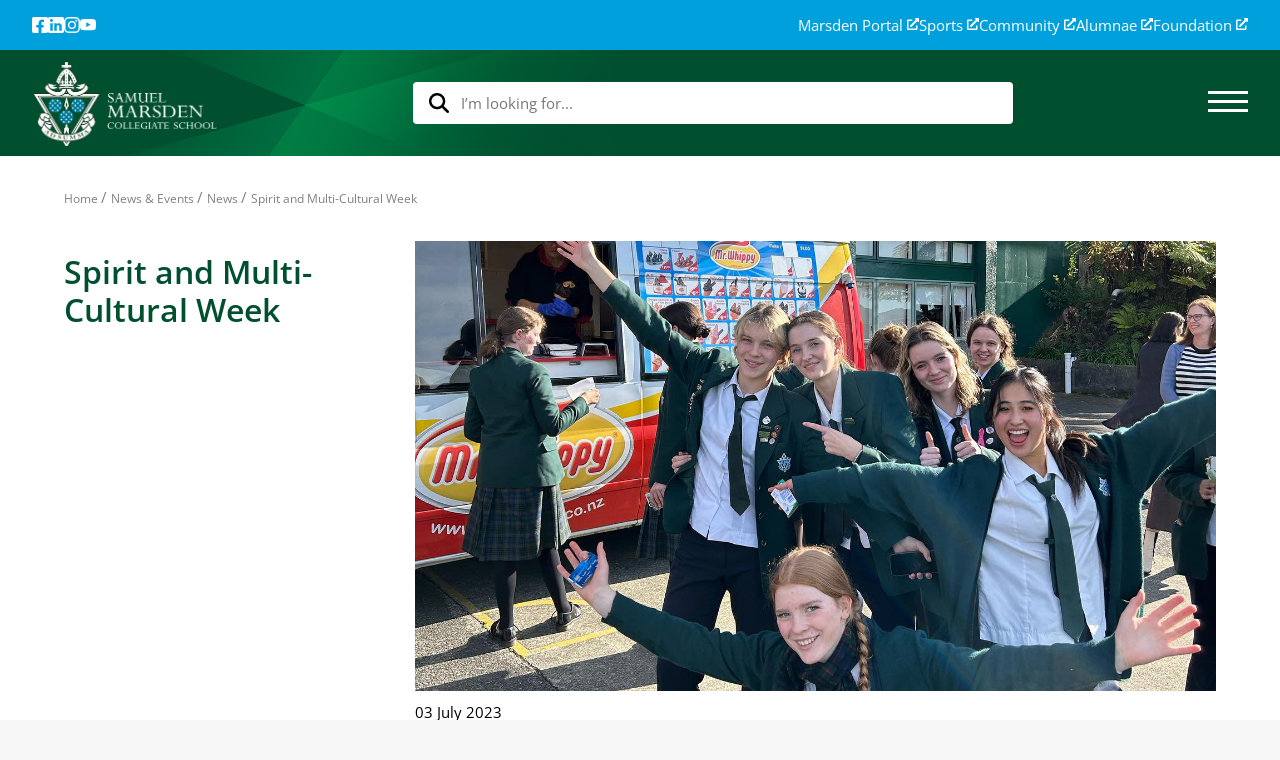

--- FILE ---
content_type: text/html; charset=utf-8
request_url: https://www.marsden.school.nz/news-events/news/2023/july/spirit-and-multi-cultural-week
body_size: 20962
content:
<!DOCTYPE html>
<html class="no-js" lang="">
<head>  

            <!-- Google Tag Manager -->
            <script>
                (function (w, d, s, l, i) {
                    w[l] = w[l] || []; w[l].push({
                        'gtm.start':
                            new Date().getTime(), event: 'gtm.js'
                    }); var f = d.getElementsByTagName(s)[0],
                        j = d.createElement(s), dl = l != 'dataLayer' ? '&l=' + l : ''; j.async = true; j.src =
                            'https://www.googletagmanager.com/gtm.js?id=' + i + dl; f.parentNode.insertBefore(j, f);
                })(window, document, 'script', 'dataLayer', 'GTM-M3FTDJG7');</script>
            <!-- End Google Tag Manager -->

    <meta charset="utf-8">
    <meta http-equiv="X-UA-Compatible" content="IE=edge,chrome=1">

    

    <title>Spirit and Multi-Cultural Week | Marsden</title>

    

    <meta name="viewport" content="width=device-width, initial-scale=1">


    <link rel="shortcut icon" type="image/x-icon" href="/favicon-marsden.ico" />
    <link rel="canonical" href="https://www.marsden.school.nz/news-events/news/2023/july/spirit-and-multi-cultural-week/" />

    
    
    <link rel="stylesheet" href="/css/vendor/chosen/chosen.css?v=s3B2VV4hRC10oBu0x6A72q9M7Kl5ZzQF4mxI3adUrYc" />
    <link rel="stylesheet" rel="stylesheet" href="/css/vendor/superslides.css?v=lcRq1D3frRruu3lfRUnYIHMSijdBjUkMdTeFNyu18So" />
    <link rel="stylesheet" rel="stylesheet" href="/css/main_scss.css?v=oADe8o8Z4hGieidNhNI3l8xomMqDsnEtsjtlLerhvKg" />        
    <link rel="stylesheet" href="/css/override.css?v=B4bGKbStCXiqu0DRK2ozj-AFXrlmX8-T3s_z5V9ov20" />
    <link rel="stylesheet" href="/css/site.css?v=SniEEz2Zm-Z4CHFthNK1thQBq1do63zfhJAXwBrrAmY" />
    <link rel="stylesheet" href="/css/new-nav.css?v=64i2F9QkOqFuYzJJJVSkPomO7g4hTM-XTKGaHwYOUVQ" />


        <!-- Facebook Pixel Code -->
        <script>
            !function (f, b, e, v, n, t, s) {
                if (f.fbq) return; n = f.fbq = function () {
                    n.callMethod ?
                        n.callMethod.apply(n, arguments) : n.queue.push(arguments)
                };
                if (!f._fbq) f._fbq = n; n.push = n; n.loaded = !0; n.version = '2.0';
                n.queue = []; t = b.createElement(e); t.async = !0;
                t.src = v; s = b.getElementsByTagName(e)[0];
                s.parentNode.insertBefore(t, s)
            }(window, document, 'script',
                'https://connect.facebook.net/en_US/fbevents.js');
            fbq('init', '239121120557982');
            fbq('track', 'PageView');
        </script>
        <noscript>
            <img height="1" width="1" src="https://www.facebook.com/tr?id=239121120557982&ev=PageView&noscript=1" />
        </noscript>
        <!-- End Facebook Pixel Code -->

</head>
<body>

        <!-- Google Tag Manager (noscript) -->
        <noscript>
            <iframe src="https://www.googletagmanager.com/ns.html?id=GTM-M3FTDJG7"
                    height="0" width="0" style="display:none;visibility:hidden"></iframe>
        </noscript>
        <!-- End Google Tag Manager (noscript) -->

    <div class="menuoverlay"></div>

<div class="navbar-wrapper">
    
<div id="isMobile"></div> 
<div class="menu-panel menu-panel--dark main-menu-panel" id="mainMenu">
    <div class="menu-panel--navbar">
        <div class="menuReset-wrapper">
            <button id="menuReset" class="btn-clean topnav--icon-btn">
                <span class="toggle-button--icon"><svg width='24' height='24' viewBox='0 0 24 24' fill='none' xmlns='http://www.w3.org/2000/svg'><g id='button-icon'><path id='Vector' d='M16 6.30915L10.5114 11.8097L16 17.3103L14.3103 19L7.12 11.8097L14.3103 4.61944L16 6.30915Z' fill='currentColor'/></g></svg></span>
                <span class="toggle-button--label">Back</span>
            </button>
        </div>
        <button class="btn-clean topnav--icon-btn navbar__toggle-button" data-toggle-type="close" data-target="#mainMenu">
            <span id="hamburger2"><svg width='40' height='40' viewBox='0 0 40 40' fill='none' xmlns='http://www.w3.org/2000/svg'><path d='M40 4.02857L35.9714 0L20 15.9714L4.02857 0L0 4.02857L15.9714 20L0 35.9714L4.02857 40L20 24.0286L35.9714 40L40 35.9714L24.0286 20L40 4.02857Z' fill='currentColor'/></svg></span>
        </button>
        
    </div>

    <div class="outer-container menu-wrapper">
        <div class="desktop-menu-bg-overlay"></div>
        <div class="main-menu__centre col-sm-12">
            <ul class="main-menu--list main-menu__centre--list">
                    <li id="menu2316" class="main-menu__centre--list-item">
                            <div class="toggle-menu col-md-4 collapsed" data-toggle="collapse" data-target="#rhsMenu2316" data-group="sub-nav" aria-expanded="false">
                                <a href="/about-us/">
                                    <div class="dual-heading">
                                        <h1><span>About Us</span></h1>
                                            <h6></h6>
                                    </div>
                                </a>
                                <span class="toggle-button--icon" data-target="#menu2316"><svg width='24' height='24' viewBox='0 0 24 24' fill='none' xmlns='http://www.w3.org/2000/svg'><path d='M8 17.6908L13.4886 12.1903L8 6.68972L9.68972 5L16.88 12.1903L9.68972 19.3806L8 17.6908Z' fill='currentColor'/></svg></span>


                            </div>
        <div class="main-menu__right col-md-8 full-height collapse" id="rhsMenu2316">
            <div class="main-menu__right-wrapper">
                <div class="main-menu__right-header">
                    <h1>
                        <a href="/about-us/">
                            About Us
                        </a>
                    </h1>

                        <h6></h6>
                </div>
                <ul class="main-menu--list main-menu__right--list">
                            <li class="main-menu__right--list-item toggle-submenu collapsed" data-toggle="collapse" data-target="#level3menu2404" data-group="level3-nav" aria-expanded="false">
                                <a class="subpage-header" href="/about-us/arrowsmith-program/">
                                    <p>Arrowsmith Program&#xAE;</p>
                                </a>

                                <span class="toggle-button--icon collapsed" data-toggle="collapse" data-target="#level3menu2404"><svg width='24' height='24' viewBox='0 0 24 24' fill='none' xmlns='http://www.w3.org/2000/svg'><path d='M8 17.6908L13.4886 12.1903L8 6.68972L9.68972 5L16.88 12.1903L9.68972 19.3806L8 17.6908Z' fill='currentColor'/></svg></span>

        <div class="collapse level3-menu" id="level3menu2404" style="display: none;">
            <a class="subpage-header" href="/about-us/arrowsmith-program/">
                <h6 class="level3-menu-header">Arrowsmith Program&#xAE;</h6>
            </a>
            <ul class="main-menu--list level3-menu--list">
                    <li class="level3-menu--list-item">
                        <a href="/about-us/arrowsmith-program/research-and-background/">
                            <p>Research and Background</p>
                        </a>
                    </li>
                    <li class="level3-menu--list-item">
                        <a href="/about-us/arrowsmith-program/testimonials/">
                            <p>Testimonials</p>
                        </a>
                    </li>
                    <li class="level3-menu--list-item">
                        <a href="/about-us/arrowsmith-program/cognitive-questionnaire/">
                            <p>Cognitive Questionnaire</p>
                        </a>
                    </li>
                    <li class="level3-menu--list-item">
                        <a href="/about-us/arrowsmith-program/barbara-arrowsmith-young/">
                            <p>Barbara Arrowsmith-Young</p>
                        </a>
                    </li>
            </ul>
        </div>
                            </li>
                            <li class="main-menu__right--list-item toggle-submenu collapsed" data-toggle="collapse" data-target="#level3menu8045" data-group="level3-nav" aria-expanded="false">
                                <a class="subpage-header" href="/about-us/facilities/">
                                    <p>Facilities</p>
                                </a>

                                <span class="toggle-button--icon collapsed" data-toggle="collapse" data-target="#level3menu8045"><svg width='24' height='24' viewBox='0 0 24 24' fill='none' xmlns='http://www.w3.org/2000/svg'><path d='M8 17.6908L13.4886 12.1903L8 6.68972L9.68972 5L16.88 12.1903L9.68972 19.3806L8 17.6908Z' fill='currentColor'/></svg></span>

        <div class="collapse level3-menu" id="level3menu8045" style="display: none;">
            <a class="subpage-header" href="/about-us/facilities/">
                <h6 class="level3-menu-header">Facilities</h6>
            </a>
            <ul class="main-menu--list level3-menu--list">
                    <li class="level3-menu--list-item">
                        <a href="/about-us/facilities/hire-our-facilities/">
                            <p>Hire our Facilities</p>
                        </a>
                    </li>
                    <li class="level3-menu--list-item">
                        <a href="/about-us/facilities/marsden-icentre/">
                            <p>Marsden iCentre</p>
                        </a>
                    </li>
                    <li class="level3-menu--list-item">
                        <a href="/about-us/facilities/preschool-facilities/">
                            <p>Preschool Facilities</p>
                        </a>
                    </li>
                    <li class="level3-menu--list-item">
                        <a href="/about-us/facilities/primary-facilities/">
                            <p>Primary Facilities</p>
                        </a>
                    </li>
                    <li class="level3-menu--list-item">
                        <a href="/about-us/facilities/virtual-tour/">
                            <p>Virtual Tour</p>
                        </a>
                    </li>
            </ul>
        </div>
                            </li>
                            <li class="main-menu__right--list-item">
                                <a href="/about-us/history/">
                                    <p>History</p>
                                </a>
                            </li>
                            <li class="main-menu__right--list-item toggle-submenu collapsed" data-toggle="collapse" data-target="#level3menu2704" data-group="level3-nav" aria-expanded="false">
                                <a class="subpage-header" href="/about-us/management-governance/">
                                    <p>Management / Governance</p>
                                </a>

                                <span class="toggle-button--icon collapsed" data-toggle="collapse" data-target="#level3menu2704"><svg width='24' height='24' viewBox='0 0 24 24' fill='none' xmlns='http://www.w3.org/2000/svg'><path d='M8 17.6908L13.4886 12.1903L8 6.68972L9.68972 5L16.88 12.1903L9.68972 19.3806L8 17.6908Z' fill='currentColor'/></svg></span>

        <div class="collapse level3-menu" id="level3menu2704" style="display: none;">
            <a class="subpage-header" href="/about-us/management-governance/">
                <h6 class="level3-menu-header">Management / Governance</h6>
            </a>
            <ul class="main-menu--list level3-menu--list">
                    <li class="level3-menu--list-item">
                        <a href="/about-us/management-governance/policies/">
                            <p>Policies</p>
                        </a>
                    </li>
                    <li class="level3-menu--list-item">
                        <a href="/about-us/management-governance/strategic-plan/">
                            <p>Strategic Plan</p>
                        </a>
                    </li>
                    <li class="level3-menu--list-item">
                        <a href="/about-us/management-governance/website-terms-and-conditions/">
                            <p>Website Terms and Conditions</p>
                        </a>
                    </li>
            </ul>
        </div>
                            </li>
                            <li class="main-menu__right--list-item toggle-submenu collapsed" data-toggle="collapse" data-target="#level3menu2950" data-group="level3-nav" aria-expanded="false">
                                <a class="subpage-header" href="/about-us/principals-message/">
                                    <p>Principal&#x27;s message</p>
                                </a>

                                <span class="toggle-button--icon collapsed" data-toggle="collapse" data-target="#level3menu2950"><svg width='24' height='24' viewBox='0 0 24 24' fill='none' xmlns='http://www.w3.org/2000/svg'><path d='M8 17.6908L13.4886 12.1903L8 6.68972L9.68972 5L16.88 12.1903L9.68972 19.3806L8 17.6908Z' fill='currentColor'/></svg></span>

        <div class="collapse level3-menu" id="level3menu2950" style="display: none;">
            <a class="subpage-header" href="/about-us/principals-message/">
                <h6 class="level3-menu-header">Principal&#x27;s message</h6>
            </a>
            <ul class="main-menu--list level3-menu--list">
                    <li class="level3-menu--list-item">
                        <a href="/about-us/principals-message/introducing-principal-paula-wells/">
                            <p>Introducing Principal Paula Wells</p>
                        </a>
                    </li>
                    <li class="level3-menu--list-item">
                        <a href="/about-us/principals-message/principals-blog/">
                            <p>Principal&#x27;s Blog</p>
                        </a>
                    </li>
            </ul>
        </div>
                            </li>
                            <li class="main-menu__right--list-item toggle-submenu collapsed" data-toggle="collapse" data-target="#level3menu8086" data-group="level3-nav" aria-expanded="false">
                                <a class="subpage-header" href="/about-us/wellbeing/">
                                    <p>Wellbeing</p>
                                </a>

                                <span class="toggle-button--icon collapsed" data-toggle="collapse" data-target="#level3menu8086"><svg width='24' height='24' viewBox='0 0 24 24' fill='none' xmlns='http://www.w3.org/2000/svg'><path d='M8 17.6908L13.4886 12.1903L8 6.68972L9.68972 5L16.88 12.1903L9.68972 19.3806L8 17.6908Z' fill='currentColor'/></svg></span>

        <div class="collapse level3-menu" id="level3menu8086" style="display: none;">
            <a class="subpage-header" href="/about-us/wellbeing/">
                <h6 class="level3-menu-header">Wellbeing</h6>
            </a>
            <ul class="main-menu--list level3-menu--list">
                    <li class="level3-menu--list-item">
                        <a href="/about-us/wellbeing/deans/">
                            <p>Deans</p>
                        </a>
                    </li>
                    <li class="level3-menu--list-item">
                        <a href="/about-us/wellbeing/guidance-counsellors/">
                            <p>Guidance Counsellors</p>
                        </a>
                    </li>
                    <li class="level3-menu--list-item">
                        <a href="/about-us/wellbeing/chaplain/">
                            <p>Chaplain</p>
                        </a>
                    </li>
            </ul>
        </div>
                            </li>
                            <li class="main-menu__right--list-item toggle-submenu collapsed" data-toggle="collapse" data-target="#level3menu2549" data-group="level3-nav" aria-expanded="false">
                                <a class="subpage-header" href="/about-us/why-marsden/">
                                    <p>Why Marsden?</p>
                                </a>

                                <span class="toggle-button--icon collapsed" data-toggle="collapse" data-target="#level3menu2549"><svg width='24' height='24' viewBox='0 0 24 24' fill='none' xmlns='http://www.w3.org/2000/svg'><path d='M8 17.6908L13.4886 12.1903L8 6.68972L9.68972 5L16.88 12.1903L9.68972 19.3806L8 17.6908Z' fill='currentColor'/></svg></span>

        <div class="collapse level3-menu" id="level3menu2549" style="display: none;">
            <a class="subpage-header" href="/about-us/why-marsden/">
                <h6 class="level3-menu-header">Why Marsden?</h6>
            </a>
            <ul class="main-menu--list level3-menu--list">
                    <li class="level3-menu--list-item">
                        <a href="/about-us/why-marsden/inspiring-young-old-girls/">
                            <p>Inspiring young Old Girls</p>
                        </a>
                    </li>
                    <li class="level3-menu--list-item">
                        <a href="/about-us/why-marsden/exceptional-teaching/">
                            <p>Exceptional Teaching</p>
                        </a>
                    </li>
                    <li class="level3-menu--list-item">
                        <a href="/about-us/why-marsden/philosophy/">
                            <p>Philosophy</p>
                        </a>
                    </li>
                    <li class="level3-menu--list-item">
                        <a href="/about-us/why-marsden/testimonials/">
                            <p>Testimonials</p>
                        </a>
                    </li>
            </ul>
        </div>
                            </li>
                            <li class="main-menu__right--list-item">
                                <a href="/about-us/work-with-us/">
                                    <p>Work with us</p>
                                </a>
                            </li>
                </ul>
            </div>
        </div>
                    </li>
                    <li id="menu8043" class="main-menu__centre--list-item">
                            <div class="toggle-menu col-md-4 collapsed" data-toggle="collapse" data-target="#rhsMenu8043" data-group="sub-nav" aria-expanded="false">
                                <a href="/our-schools/">
                                    <div class="dual-heading">
                                        <h1><span>Our Schools</span></h1>
                                            <h6>Laying the foundation for lives of meaning, accomplishment and genuine happiness</h6>
                                    </div>
                                </a>
                                <span class="toggle-button--icon" data-target="#menu8043"><svg width='24' height='24' viewBox='0 0 24 24' fill='none' xmlns='http://www.w3.org/2000/svg'><path d='M8 17.6908L13.4886 12.1903L8 6.68972L9.68972 5L16.88 12.1903L9.68972 19.3806L8 17.6908Z' fill='currentColor'/></svg></span>


                            </div>
        <div class="main-menu__right col-md-8 full-height collapse" id="rhsMenu8043">
            <div class="main-menu__right-wrapper">
                <div class="main-menu__right-header">
                    <h1>
                        <a href="/our-schools/">
                            Our Schools
                        </a>
                    </h1>

                        <h6>Laying the foundation for lives of meaning, accomplishment and genuine happiness</h6>
                </div>
                <ul class="main-menu--list main-menu__right--list">
                            <li class="main-menu__right--list-item toggle-submenu collapsed" data-toggle="collapse" data-target="#level3menu2639" data-group="level3-nav" aria-expanded="false">
                                <a class="subpage-header" href="/our-schools/preschool/">
                                    <p>Preschool</p>
                                </a>

                                <span class="toggle-button--icon collapsed" data-toggle="collapse" data-target="#level3menu2639"><svg width='24' height='24' viewBox='0 0 24 24' fill='none' xmlns='http://www.w3.org/2000/svg'><path d='M8 17.6908L13.4886 12.1903L8 6.68972L9.68972 5L16.88 12.1903L9.68972 19.3806L8 17.6908Z' fill='currentColor'/></svg></span>

        <div class="collapse level3-menu" id="level3menu2639" style="display: none;">
            <a class="subpage-header" href="/our-schools/preschool/">
                <h6 class="level3-menu-header">Preschool</h6>
            </a>
            <ul class="main-menu--list level3-menu--list">
                    <li class="level3-menu--list-item">
                        <a href="/our-schools/preschool/our-programmes/">
                            <p>Our Programmes</p>
                        </a>
                    </li>
                    <li class="level3-menu--list-item">
                        <a href="/our-schools/preschool/facilities/">
                            <p>Facilities</p>
                        </a>
                    </li>
                    <li class="level3-menu--list-item">
                        <a href="/our-schools/preschool/virtual-tour/">
                            <p>Virtual Tour</p>
                        </a>
                    </li>
            </ul>
        </div>
                            </li>
                            <li class="main-menu__right--list-item toggle-submenu collapsed" data-toggle="collapse" data-target="#level3menu2972" data-group="level3-nav" aria-expanded="false">
                                <a class="subpage-header" href="/our-schools/primary/">
                                    <p>Primary</p>
                                </a>

                                <span class="toggle-button--icon collapsed" data-toggle="collapse" data-target="#level3menu2972"><svg width='24' height='24' viewBox='0 0 24 24' fill='none' xmlns='http://www.w3.org/2000/svg'><path d='M8 17.6908L13.4886 12.1903L8 6.68972L9.68972 5L16.88 12.1903L9.68972 19.3806L8 17.6908Z' fill='currentColor'/></svg></span>

        <div class="collapse level3-menu" id="level3menu2972" style="display: none;">
            <a class="subpage-header" href="/our-schools/primary/">
                <h6 class="level3-menu-header">Primary</h6>
            </a>
            <ul class="main-menu--list level3-menu--list">
                    <li class="level3-menu--list-item">
                        <a href="/our-schools/primary/academic/">
                            <p>Academic</p>
                        </a>
                    </li>
                    <li class="level3-menu--list-item">
                        <a href="/our-schools/primary/arts/">
                            <p>Arts</p>
                        </a>
                    </li>
                    <li class="level3-menu--list-item">
                        <a href="/our-schools/primary/eotc/">
                            <p>EOTC</p>
                        </a>
                    </li>
                    <li class="level3-menu--list-item">
                        <a href="/our-schools/primary/facilities/">
                            <p>Facilities</p>
                        </a>
                    </li>
                    <li class="level3-menu--list-item">
                        <a href="/our-schools/primary/sports/">
                            <p>Sports</p>
                        </a>
                    </li>
                    <li class="level3-menu--list-item">
                        <a href="/our-schools/primary/wellbeing/">
                            <p>Wellbeing</p>
                        </a>
                    </li>
            </ul>
        </div>
                            </li>
                            <li class="main-menu__right--list-item toggle-submenu collapsed" data-toggle="collapse" data-target="#level3menu3114" data-group="level3-nav" aria-expanded="false">
                                <a class="subpage-header" href="/our-schools/middle-school/">
                                    <p>Middle School</p>
                                </a>

                                <span class="toggle-button--icon collapsed" data-toggle="collapse" data-target="#level3menu3114"><svg width='24' height='24' viewBox='0 0 24 24' fill='none' xmlns='http://www.w3.org/2000/svg'><path d='M8 17.6908L13.4886 12.1903L8 6.68972L9.68972 5L16.88 12.1903L9.68972 19.3806L8 17.6908Z' fill='currentColor'/></svg></span>

        <div class="collapse level3-menu" id="level3menu3114" style="display: none;">
            <a class="subpage-header" href="/our-schools/middle-school/">
                <h6 class="level3-menu-header">Middle School</h6>
            </a>
            <ul class="main-menu--list level3-menu--list">
                    <li class="level3-menu--list-item">
                        <a href="/our-schools/middle-school/academic-y7-10/">
                            <p>Academic Y7-10</p>
                        </a>
                    </li>
                    <li class="level3-menu--list-item">
                        <a href="/our-schools/middle-school/arts/">
                            <p>Arts</p>
                        </a>
                    </li>
                    <li class="level3-menu--list-item">
                        <a href="/our-schools/middle-school/eotc/">
                            <p>EOTC</p>
                        </a>
                    </li>
                    <li class="level3-menu--list-item">
                        <a href="/our-schools/middle-school/facilities/">
                            <p>Facilities</p>
                        </a>
                    </li>
                    <li class="level3-menu--list-item">
                        <a href="/our-schools/middle-school/sports/">
                            <p>Sports</p>
                        </a>
                    </li>
                    <li class="level3-menu--list-item">
                        <a href="/our-schools/middle-school/te-kakano-programme/">
                            <p>Te K&#x101;kano Programme</p>
                        </a>
                    </li>
                    <li class="level3-menu--list-item">
                        <a href="/our-schools/middle-school/testimonials/">
                            <p>Testimonials</p>
                        </a>
                    </li>
                    <li class="level3-menu--list-item">
                        <a href="/our-schools/middle-school/wellbeing/">
                            <p>Wellbeing</p>
                        </a>
                    </li>
            </ul>
        </div>
                            </li>
                            <li class="main-menu__right--list-item toggle-submenu collapsed" data-toggle="collapse" data-target="#level3menu3000" data-group="level3-nav" aria-expanded="false">
                                <a class="subpage-header" href="/our-schools/senior-school/">
                                    <p>Senior School</p>
                                </a>

                                <span class="toggle-button--icon collapsed" data-toggle="collapse" data-target="#level3menu3000"><svg width='24' height='24' viewBox='0 0 24 24' fill='none' xmlns='http://www.w3.org/2000/svg'><path d='M8 17.6908L13.4886 12.1903L8 6.68972L9.68972 5L16.88 12.1903L9.68972 19.3806L8 17.6908Z' fill='currentColor'/></svg></span>

        <div class="collapse level3-menu" id="level3menu3000" style="display: none;">
            <a class="subpage-header" href="/our-schools/senior-school/">
                <h6 class="level3-menu-header">Senior School</h6>
            </a>
            <ul class="main-menu--list level3-menu--list">
                    <li class="level3-menu--list-item">
                        <a href="/our-schools/senior-school/academic-y11-13/">
                            <p>Academic Y11-13</p>
                        </a>
                    </li>
                    <li class="level3-menu--list-item">
                        <a href="/our-schools/senior-school/arts/">
                            <p>Arts</p>
                        </a>
                    </li>
                    <li class="level3-menu--list-item">
                        <a href="/our-schools/senior-school/eotc/">
                            <p>EOTC</p>
                        </a>
                    </li>
                    <li class="level3-menu--list-item">
                        <a href="/our-schools/senior-school/facilities/">
                            <p>Facilities</p>
                        </a>
                    </li>
                    <li class="level3-menu--list-item">
                        <a href="/our-schools/senior-school/leavers-ball/">
                            <p>Leavers&#x27; Ball</p>
                        </a>
                    </li>
                    <li class="level3-menu--list-item">
                        <a href="/our-schools/senior-school/sports/">
                            <p>Sports</p>
                        </a>
                    </li>
                    <li class="level3-menu--list-item">
                        <a href="/our-schools/senior-school/wellbeing/">
                            <p>Wellbeing</p>
                        </a>
                    </li>
                    <li class="level3-menu--list-item">
                        <a href="/our-schools/senior-school/testimonials/">
                            <p>Testimonials</p>
                        </a>
                    </li>
            </ul>
        </div>
                            </li>
                </ul>
            </div>
        </div>
                    </li>
                    <li id="menu3306" class="main-menu__centre--list-item">
                            <div class="toggle-menu col-md-4 collapsed" data-toggle="collapse" data-target="#rhsMenu3306" data-group="sub-nav" aria-expanded="false">
                                <a href="/international/">
                                    <div class="dual-heading">
                                        <h1><span>International</span></h1>
                                            <h6>Marsden is a top ranked private girls&#x27; school offering Preschool, Primary and Secondary education in Wellington, New Zealand.</h6>
                                    </div>
                                </a>
                                <span class="toggle-button--icon" data-target="#menu3306"><svg width='24' height='24' viewBox='0 0 24 24' fill='none' xmlns='http://www.w3.org/2000/svg'><path d='M8 17.6908L13.4886 12.1903L8 6.68972L9.68972 5L16.88 12.1903L9.68972 19.3806L8 17.6908Z' fill='currentColor'/></svg></span>


                            </div>
        <div class="main-menu__right col-md-8 full-height collapse" id="rhsMenu3306">
            <div class="main-menu__right-wrapper">
                <div class="main-menu__right-header">
                    <h1>
                        <a href="/international/">
                            International
                        </a>
                    </h1>

                        <h6>Marsden is a top ranked private girls&#x27; school offering Preschool, Primary and Secondary education in Wellington, New Zealand.</h6>
                </div>
                <ul class="main-menu--list main-menu__right--list">
                            <li class="main-menu__right--list-item toggle-submenu collapsed" data-toggle="collapse" data-target="#level3menu3309" data-group="level3-nav" aria-expanded="false">
                                <a class="subpage-header" href="/international/study-at-marsden/">
                                    <p>Study at Marsden</p>
                                </a>

                                <span class="toggle-button--icon collapsed" data-toggle="collapse" data-target="#level3menu3309"><svg width='24' height='24' viewBox='0 0 24 24' fill='none' xmlns='http://www.w3.org/2000/svg'><path d='M8 17.6908L13.4886 12.1903L8 6.68972L9.68972 5L16.88 12.1903L9.68972 19.3806L8 17.6908Z' fill='currentColor'/></svg></span>

        <div class="collapse level3-menu" id="level3menu3309" style="display: none;">
            <a class="subpage-header" href="/international/study-at-marsden/">
                <h6 class="level3-menu-header">Study at Marsden</h6>
            </a>
            <ul class="main-menu--list level3-menu--list">
                    <li class="level3-menu--list-item">
                        <a href="/international/study-at-marsden/curriculum-year-7-10-programmes/">
                            <p>Curriculum /Year 7-10 Programmes</p>
                        </a>
                    </li>
                    <li class="level3-menu--list-item">
                        <a href="/international/study-at-marsden/curriculumyear-11-13-programmes/">
                            <p>Curriculum/Year 11-13 Programmes</p>
                        </a>
                    </li>
                    <li class="level3-menu--list-item">
                        <a href="/international/study-at-marsden/short-term-programme/">
                            <p>Short-Term Programme</p>
                        </a>
                    </li>
            </ul>
        </div>
                            </li>
                            <li class="main-menu__right--list-item">
                                <a href="/international/entry-requirements/">
                                    <p>Entry Requirements</p>
                                </a>
                            </li>
                            <li class="main-menu__right--list-item">
                                <a href="/international/fees-and-application-process/">
                                    <p>Fees and Application Process</p>
                                </a>
                            </li>
                            <li class="main-menu__right--list-item">
                                <a href="/international/apply-online/">
                                    <p>Apply Online</p>
                                </a>
                            </li>
                            <li class="main-menu__right--list-item">
                                <a href="/international/homestay/">
                                    <p>Homestay</p>
                                </a>
                            </li>
                            <li class="main-menu__right--list-item toggle-submenu collapsed" data-toggle="collapse" data-target="#level3menu3321" data-group="level3-nav" aria-expanded="false">
                                <a class="subpage-header" href="/international/student-welfare/">
                                    <p>Student Welfare</p>
                                </a>

                                <span class="toggle-button--icon collapsed" data-toggle="collapse" data-target="#level3menu3321"><svg width='24' height='24' viewBox='0 0 24 24' fill='none' xmlns='http://www.w3.org/2000/svg'><path d='M8 17.6908L13.4886 12.1903L8 6.68972L9.68972 5L16.88 12.1903L9.68972 19.3806L8 17.6908Z' fill='currentColor'/></svg></span>

        <div class="collapse level3-menu" id="level3menu3321" style="display: none;">
            <a class="subpage-header" href="/international/student-welfare/">
                <h6 class="level3-menu-header">Student Welfare</h6>
            </a>
            <ul class="main-menu--list level3-menu--list">
                    <li class="level3-menu--list-item">
                        <a href="/international/student-welfare/wellbeing/">
                            <p>Wellbeing</p>
                        </a>
                    </li>
            </ul>
        </div>
                            </li>
                            <li class="main-menu__right--list-item">
                                <a href="/international/the-marsden-international-experience/">
                                    <p>The Marsden International Experience</p>
                                </a>
                            </li>
                            <li class="main-menu__right--list-item">
                                <a href="/international/virtual-tour/">
                                    <p>Virtual Tour</p>
                                </a>
                            </li>
                </ul>
            </div>
        </div>
                    </li>
                    <li id="menu8107" class="main-menu__centre--list-item">
                            <div class="toggle-menu col-md-4 collapsed" data-toggle="collapse" data-target="#rhsMenu8107" data-group="sub-nav" aria-expanded="false">
                                <a href="/news-events/">
                                    <div class="dual-heading">
                                        <h1><span>News &amp; Events</span></h1>
                                    </div>
                                </a>
                                <span class="toggle-button--icon" data-target="#menu8107"><svg width='24' height='24' viewBox='0 0 24 24' fill='none' xmlns='http://www.w3.org/2000/svg'><path d='M8 17.6908L13.4886 12.1903L8 6.68972L9.68972 5L16.88 12.1903L9.68972 19.3806L8 17.6908Z' fill='currentColor'/></svg></span>


                            </div>
        <div class="main-menu__right col-md-8 full-height collapse" id="rhsMenu8107">
            <div class="main-menu__right-wrapper">
                <div class="main-menu__right-header">
                    <h1>
                        <a href="/news-events/">
                            News &amp; Events
                        </a>
                    </h1>

                </div>
                <ul class="main-menu--list main-menu__right--list">
                            <li class="main-menu__right--list-item">
                                <a href="/news-events/news/">
                                    <p>News</p>
                                </a>
                            </li>
                            <li class="main-menu__right--list-item">
                                <a href="/news-events/events-at-marsden/">
                                    <p>Events at Marsden</p>
                                </a>
                            </li>
                            <li class="main-menu__right--list-item toggle-submenu collapsed" data-toggle="collapse" data-target="#level3menu2433" data-group="level3-nav" aria-expanded="false">
                                <a class="subpage-header" href="/news-events/experience-marsden/">
                                    <p>Experience Marsden</p>
                                </a>

                                <span class="toggle-button--icon collapsed" data-toggle="collapse" data-target="#level3menu2433"><svg width='24' height='24' viewBox='0 0 24 24' fill='none' xmlns='http://www.w3.org/2000/svg'><path d='M8 17.6908L13.4886 12.1903L8 6.68972L9.68972 5L16.88 12.1903L9.68972 19.3806L8 17.6908Z' fill='currentColor'/></svg></span>

        <div class="collapse level3-menu" id="level3menu2433" style="display: none;">
            <a class="subpage-header" href="/news-events/experience-marsden/">
                <h6 class="level3-menu-header">Experience Marsden</h6>
            </a>
            <ul class="main-menu--list level3-menu--list">
                    <li class="level3-menu--list-item">
                        <a href="/news-events/experience-marsden/open-days/">
                            <p>Open Days</p>
                        </a>
                    </li>
                    <li class="level3-menu--list-item">
                        <a href="/news-events/experience-marsden/experience-days/">
                            <p>Experience Days</p>
                        </a>
                    </li>
                    <li class="level3-menu--list-item">
                        <a href="/news-events/experience-marsden/information-sessions/">
                            <p>Information Sessions</p>
                        </a>
                    </li>
                    <li class="level3-menu--list-item">
                        <a href="/news-events/experience-marsden/day-in-class/">
                            <p>Day in Class</p>
                        </a>
                    </li>
                    <li class="level3-menu--list-item">
                        <a href="/news-events/experience-marsden/personal-tour/">
                            <p>Personal Tour</p>
                        </a>
                    </li>
                    <li class="level3-menu--list-item">
                        <a href="/news-events/experience-marsden/virtual-tour/">
                            <p>Virtual Tour</p>
                        </a>
                    </li>
            </ul>
        </div>
                            </li>
                            <li class="main-menu__right--list-item">
                                <a href="/news-events/school-magazine/">
                                    <p>School Magazine</p>
                                </a>
                            </li>
                            <li class="main-menu__right--list-item">
                                <a href="/news-events/school-calendar/">
                                    <p>School Calendar</p>
                                </a>
                            </li>
                            <li class="main-menu__right--list-item">
                                <a href="/news-events/leavers-ball/">
                                    <p>Leavers&#x27; Ball</p>
                                </a>
                            </li>
                </ul>
            </div>
        </div>
                    </li>
                    <li id="menu8047" class="main-menu__centre--list-item">
                            <div class="toggle-menu col-md-4 collapsed" data-toggle="collapse" data-target="#rhsMenu8047" data-group="sub-nav" aria-expanded="false">
                                <a href="/enrolments/">
                                    <div class="dual-heading">
                                        <h1><span>Enrolments</span></h1>
                                            <h6>Discover an environment in which your child will flourish.</h6>
                                    </div>
                                </a>
                                <span class="toggle-button--icon" data-target="#menu8047"><svg width='24' height='24' viewBox='0 0 24 24' fill='none' xmlns='http://www.w3.org/2000/svg'><path d='M8 17.6908L13.4886 12.1903L8 6.68972L9.68972 5L16.88 12.1903L9.68972 19.3806L8 17.6908Z' fill='currentColor'/></svg></span>


                            </div>
        <div class="main-menu__right col-md-8 full-height collapse" id="rhsMenu8047">
            <div class="main-menu__right-wrapper">
                <div class="main-menu__right-header">
                    <h1>
                        <a href="/enrolments/">
                            Enrolments
                        </a>
                    </h1>

                        <h6>Discover an environment in which your child will flourish.</h6>
                </div>
                <ul class="main-menu--list main-menu__right--list">
                            <li class="main-menu__right--list-item">
                                <a href="/enrolments/apply-now/">
                                    <p>Apply Now</p>
                                </a>
                            </li>
                            <li class="main-menu__right--list-item toggle-submenu collapsed" data-toggle="collapse" data-target="#level3menu2687" data-group="level3-nav" aria-expanded="false">
                                <a class="subpage-header" href="/enrolments/fees/">
                                    <p>Fees</p>
                                </a>

                                <span class="toggle-button--icon collapsed" data-toggle="collapse" data-target="#level3menu2687"><svg width='24' height='24' viewBox='0 0 24 24' fill='none' xmlns='http://www.w3.org/2000/svg'><path d='M8 17.6908L13.4886 12.1903L8 6.68972L9.68972 5L16.88 12.1903L9.68972 19.3806L8 17.6908Z' fill='currentColor'/></svg></span>

        <div class="collapse level3-menu" id="level3menu2687" style="display: none;">
            <a class="subpage-header" href="/enrolments/fees/">
                <h6 class="level3-menu-header">Fees</h6>
            </a>
            <ul class="main-menu--list level3-menu--list">
                    <li class="level3-menu--list-item">
                        <a href="/enrolments/fees/referral-scheme-terms-and-conditions/">
                            <p>Referral Scheme Terms and Conditions</p>
                        </a>
                    </li>
            </ul>
        </div>
                            </li>
                            <li class="main-menu__right--list-item">
                                <a href="/enrolments/general-enquiry-form/">
                                    <p>General enquiry form</p>
                                </a>
                            </li>
                            <li class="main-menu__right--list-item toggle-submenu collapsed" data-toggle="collapse" data-target="#level3menu2653" data-group="level3-nav" aria-expanded="false">
                                <a class="subpage-header" href="/enrolments/scholarships/">
                                    <p>Scholarships</p>
                                </a>

                                <span class="toggle-button--icon collapsed" data-toggle="collapse" data-target="#level3menu2653"><svg width='24' height='24' viewBox='0 0 24 24' fill='none' xmlns='http://www.w3.org/2000/svg'><path d='M8 17.6908L13.4886 12.1903L8 6.68972L9.68972 5L16.88 12.1903L9.68972 19.3806L8 17.6908Z' fill='currentColor'/></svg></span>

        <div class="collapse level3-menu" id="level3menu2653" style="display: none;">
            <a class="subpage-header" href="/enrolments/scholarships/">
                <h6 class="level3-menu-header">Scholarships</h6>
            </a>
            <ul class="main-menu--list level3-menu--list">
                    <li class="level3-menu--list-item">
                        <a href="/enrolments/scholarships/primary-scholarships/">
                            <p>Primary Scholarships</p>
                        </a>
                    </li>
                    <li class="level3-menu--list-item">
                        <a href="/enrolments/scholarships/years-7-13-scholarships/">
                            <p>Years 7&#x2013;13 Scholarships</p>
                        </a>
                    </li>
                    <li class="level3-menu--list-item">
                        <a href="/enrolments/scholarships/excellence-in-sports-scholarships/">
                            <p>Excellence in Sports Scholarships</p>
                        </a>
                    </li>
                    <li class="level3-menu--list-item">
                        <a href="/enrolments/scholarships/scholarship-faqs/">
                            <p>Scholarship FAQs</p>
                        </a>
                    </li>
                    <li class="level3-menu--list-item">
                        <a href="/enrolments/scholarships/marsden-bursaries/">
                            <p>Marsden Bursaries</p>
                        </a>
                    </li>
            </ul>
        </div>
                            </li>
                            <li class="main-menu__right--list-item toggle-submenu collapsed" data-toggle="collapse" data-target="#level3menu3326" data-group="level3-nav" aria-expanded="false">
                                <a class="subpage-header" href="/enrolments/starting-marsden/">
                                    <p>Starting Marsden</p>
                                </a>

                                <span class="toggle-button--icon collapsed" data-toggle="collapse" data-target="#level3menu3326"><svg width='24' height='24' viewBox='0 0 24 24' fill='none' xmlns='http://www.w3.org/2000/svg'><path d='M8 17.6908L13.4886 12.1903L8 6.68972L9.68972 5L16.88 12.1903L9.68972 19.3806L8 17.6908Z' fill='currentColor'/></svg></span>

        <div class="collapse level3-menu" id="level3menu3326" style="display: none;">
            <a class="subpage-header" href="/enrolments/starting-marsden/">
                <h6 class="level3-menu-header">Starting Marsden</h6>
            </a>
            <ul class="main-menu--list level3-menu--list">
                    <li class="level3-menu--list-item">
                        <a href="/enrolments/starting-marsden/starting-preschool/">
                            <p>Starting Preschool</p>
                        </a>
                    </li>
                    <li class="level3-menu--list-item">
                        <a href="/enrolments/starting-marsden/starting-primary/">
                            <p>Starting Primary</p>
                        </a>
                    </li>
                    <li class="level3-menu--list-item">
                        <a href="/enrolments/starting-marsden/starting-years-7-13/">
                            <p>Starting Years 7-13</p>
                        </a>
                    </li>
                    <li class="level3-menu--list-item">
                        <a href="/enrolments/starting-marsden/marsden-portal/">
                            <p>Marsden Portal</p>
                        </a>
                    </li>
            </ul>
        </div>
                            </li>
                            <li class="main-menu__right--list-item">
                                <a href="/enrolments/stationery/">
                                    <p>Stationery</p>
                                </a>
                            </li>
                            <li class="main-menu__right--list-item">
                                <a href="/enrolments/term-dates-calendar-timetable/">
                                    <p>Term Dates, Calendar, Timetable</p>
                                </a>
                            </li>
                            <li class="main-menu__right--list-item">
                                <a href="/enrolments/terms-and-conditions/">
                                    <p>Terms and Conditions</p>
                                </a>
                            </li>
                            <li class="main-menu__right--list-item toggle-submenu collapsed" data-toggle="collapse" data-target="#level3menu3192" data-group="level3-nav" aria-expanded="false">
                                <a class="subpage-header" href="/enrolments/transport/">
                                    <p>Transport</p>
                                </a>

                                <span class="toggle-button--icon collapsed" data-toggle="collapse" data-target="#level3menu3192"><svg width='24' height='24' viewBox='0 0 24 24' fill='none' xmlns='http://www.w3.org/2000/svg'><path d='M8 17.6908L13.4886 12.1903L8 6.68972L9.68972 5L16.88 12.1903L9.68972 19.3806L8 17.6908Z' fill='currentColor'/></svg></span>

        <div class="collapse level3-menu" id="level3menu3192" style="display: none;">
            <a class="subpage-header" href="/enrolments/transport/">
                <h6 class="level3-menu-header">Transport</h6>
            </a>
            <ul class="main-menu--list level3-menu--list">
            </ul>
        </div>
                            </li>
                            <li class="main-menu__right--list-item">
                                <a href="/enrolments/uniform/">
                                    <p>Uniform</p>
                                </a>
                            </li>
                </ul>
            </div>
        </div>
                    </li>
                    <li id="menu2097" class="main-menu__centre--list-item">
                            <div class="toggle-menu col-md-4 collapsed" data-toggle="collapse" data-target="#rhsMenu2097" data-group="sub-nav" aria-expanded="false">
                                <a href="/contact-us/">
                                    <div class="dual-heading">
                                        <h1><span>Contact Us</span></h1>
                                            <h6>Samuel Marsden Collegiate School</h6>
                                    </div>
                                </a>
                                <span class="toggle-button--icon" data-target="#menu2097"><svg width='24' height='24' viewBox='0 0 24 24' fill='none' xmlns='http://www.w3.org/2000/svg'><path d='M8 17.6908L13.4886 12.1903L8 6.68972L9.68972 5L16.88 12.1903L9.68972 19.3806L8 17.6908Z' fill='currentColor'/></svg></span>


                            </div>
        <div class="main-menu__right col-md-8 full-height collapse" id="rhsMenu2097">
            <div class="main-menu__right-wrapper">
                <div class="main-menu__right-header">
                    <h1>
                        <a href="/contact-us/">
                            Contact Us
                        </a>
                    </h1>

                        <h6>Samuel Marsden Collegiate School</h6>
                </div>
                <ul class="main-menu--list main-menu__right--list">
                            <li class="main-menu__right--list-item">
                                <a href="/contact-us/absences/">
                                    <p>Absences</p>
                                </a>
                            </li>
                            <li class="main-menu__right--list-item">
                                <a href="/contact-us/emergency-procedure/">
                                    <p>Emergency Procedure</p>
                                </a>
                            </li>
                            <li class="main-menu__right--list-item">
                                <a href="/contact-us/school-map/">
                                    <p>School Map</p>
                                </a>
                            </li>
                            <li class="main-menu__right--list-item">
                                <a href="/contact-us/staff-directory/">
                                    <p>Staff Directory</p>
                                </a>
                            </li>
                </ul>
            </div>
        </div>
                    </li>
            </ul>
            <div class="main-menu--quicklinks">
                <h4>Quicklinks</h4>
                <ul>
                                <li class="main-menu__centre--list-item">
                                    <div class="toggle-menu">
                                        <a href="/our-schools/primary/after-school-and-holiday-care/" class=" nav-external-link">After School and Holiday Care
                                        </a>
                                    </div>
                                </li>
                                <li class="main-menu__centre--list-item">
                                    <div class="toggle-menu">
                                        <a href="/enrolments/starting-marsden/" class=" nav-external-link">Starting Marsden 2025
                                        </a>
                                    </div>
                                </li>
                                <li class="main-menu__centre--list-item">
                                    <div class="toggle-menu">
                                        <a href="/enrolments/stationery/" class=" nav-external-link">Stationery
                                        </a>
                                    </div>
                                </li>
                                <li class="main-menu__centre--list-item">
                                    <div class="toggle-menu">
                                        <a href="/enrolments/term-dates-calendar-timetable/" class=" nav-external-link">Term Dates
                                        </a>
                                    </div>
                                </li>
                                <li class="main-menu__centre--list-item">
                                    <div class="toggle-menu">
                                        <a href="/enrolments/transport/" class=" nav-external-link">Transport
                                        </a>
                                    </div>
                                </li>
                                <li class="main-menu__centre--list-item">
                                    <div class="toggle-menu">
                                        <a href="/enrolments/uniform/" class=" nav-external-link">Uniform
                                        </a>
                                    </div>
                                </li>
                </ul>
            </div>
            <div class="main-menu--quicklinks main-menu--standardLinks">
                <h4>Other Resources</h4>
                <ul>
                                <li class="main-menu__centre--list-item">
                                    <div class="toggle-menu">
                                        <a href="https://marsden.factsmgt.com.au/" target="_blank" class=" nav-external-link">
                                            Marsden Portal
                                                <svg width="12" height="12" viewbox="0 0 12 12" fill="none" xmlns="http://www.w3.org/2000/svg" class="nav-external-link__logo">
<path d="M10.125 7.5H9.375C9.27554 7.5 9.18016 7.53951 9.10983 7.60983C9.03951 7.68016 9 7.77554 9 7.875V10.5H1.5V3H4.875C4.97446 3 5.06984 2.96049 5.14016 2.89016C5.21049 2.81984 5.25 2.72446 5.25 2.625V1.875C5.25 1.77554 5.21049 1.68016 5.14016 1.60984C5.06984 1.53951 4.97446 1.5 4.875 1.5H1.125C0.826631 1.5 0.540483 1.61853 0.329505 1.8295C0.118526 2.04048 0 2.32663 0 2.625L0 10.875C0 11.1734 0.118526 11.4595 0.329505 11.6705C0.540483 11.8815 0.826631 12 1.125 12H9.375C9.67337 12 9.95952 11.8815 10.1705 11.6705C10.3815 11.4595 10.5 11.1734 10.5 10.875V7.875C10.5 7.77554 10.4605 7.68016 10.3902 7.60983C10.3198 7.53951 10.2245 7.5 10.125 7.5ZM11.4375 0H8.4375C7.93664 0 7.68633 0.607266 8.03906 0.960938L8.87648 1.79836L3.16406 7.50867C3.11162 7.56093 3.07001 7.62303 3.04162 7.6914C3.01323 7.75977 2.99862 7.83308 2.99862 7.90711C2.99862 7.98114 3.01323 8.05445 3.04162 8.12282C3.07001 8.19119 3.11162 8.25329 3.16406 8.30555L3.69539 8.83594C3.74765 8.88838 3.80974 8.92999 3.87812 8.95838C3.94649 8.98677 4.0198 9.00138 4.09383 9.00138C4.16786 9.00138 4.24117 8.98677 4.30954 8.95838C4.37791 8.92999 4.44001 8.88838 4.49227 8.83594L10.2019 3.12469L11.0391 3.96094C11.3906 4.3125 12 4.06641 12 3.5625V0.5625C12 0.413316 11.9407 0.270242 11.8352 0.164752C11.7298 0.0592632 11.5867 0 11.4375 0Z" fill="currentColor"></path>
</svg>

                                        </a>
                                    </div>
                                </li>
                                <li class="main-menu__centre--list-item">
                                    <div class="toggle-menu">
                                        <a href="https://www.marsdensport.school.nz/" target="_blank" class=" nav-external-link">
                                            Sports
                                                <svg width="12" height="12" viewbox="0 0 12 12" fill="none" xmlns="http://www.w3.org/2000/svg" class="nav-external-link__logo">
<path d="M10.125 7.5H9.375C9.27554 7.5 9.18016 7.53951 9.10983 7.60983C9.03951 7.68016 9 7.77554 9 7.875V10.5H1.5V3H4.875C4.97446 3 5.06984 2.96049 5.14016 2.89016C5.21049 2.81984 5.25 2.72446 5.25 2.625V1.875C5.25 1.77554 5.21049 1.68016 5.14016 1.60984C5.06984 1.53951 4.97446 1.5 4.875 1.5H1.125C0.826631 1.5 0.540483 1.61853 0.329505 1.8295C0.118526 2.04048 0 2.32663 0 2.625L0 10.875C0 11.1734 0.118526 11.4595 0.329505 11.6705C0.540483 11.8815 0.826631 12 1.125 12H9.375C9.67337 12 9.95952 11.8815 10.1705 11.6705C10.3815 11.4595 10.5 11.1734 10.5 10.875V7.875C10.5 7.77554 10.4605 7.68016 10.3902 7.60983C10.3198 7.53951 10.2245 7.5 10.125 7.5ZM11.4375 0H8.4375C7.93664 0 7.68633 0.607266 8.03906 0.960938L8.87648 1.79836L3.16406 7.50867C3.11162 7.56093 3.07001 7.62303 3.04162 7.6914C3.01323 7.75977 2.99862 7.83308 2.99862 7.90711C2.99862 7.98114 3.01323 8.05445 3.04162 8.12282C3.07001 8.19119 3.11162 8.25329 3.16406 8.30555L3.69539 8.83594C3.74765 8.88838 3.80974 8.92999 3.87812 8.95838C3.94649 8.98677 4.0198 9.00138 4.09383 9.00138C4.16786 9.00138 4.24117 8.98677 4.30954 8.95838C4.37791 8.92999 4.44001 8.88838 4.49227 8.83594L10.2019 3.12469L11.0391 3.96094C11.3906 4.3125 12 4.06641 12 3.5625V0.5625C12 0.413316 11.9407 0.270242 11.8352 0.164752C11.7298 0.0592632 11.5867 0 11.4375 0Z" fill="currentColor"></path>
</svg>

                                        </a>
                                    </div>
                                </li>
                                <li class="main-menu__centre--list-item">
                                    <div class="toggle-menu">
                                        <a href="https://community.marsden.school.nz/" target="_blank" class=" nav-external-link">
                                            Community
                                                <svg width="12" height="12" viewbox="0 0 12 12" fill="none" xmlns="http://www.w3.org/2000/svg" class="nav-external-link__logo">
<path d="M10.125 7.5H9.375C9.27554 7.5 9.18016 7.53951 9.10983 7.60983C9.03951 7.68016 9 7.77554 9 7.875V10.5H1.5V3H4.875C4.97446 3 5.06984 2.96049 5.14016 2.89016C5.21049 2.81984 5.25 2.72446 5.25 2.625V1.875C5.25 1.77554 5.21049 1.68016 5.14016 1.60984C5.06984 1.53951 4.97446 1.5 4.875 1.5H1.125C0.826631 1.5 0.540483 1.61853 0.329505 1.8295C0.118526 2.04048 0 2.32663 0 2.625L0 10.875C0 11.1734 0.118526 11.4595 0.329505 11.6705C0.540483 11.8815 0.826631 12 1.125 12H9.375C9.67337 12 9.95952 11.8815 10.1705 11.6705C10.3815 11.4595 10.5 11.1734 10.5 10.875V7.875C10.5 7.77554 10.4605 7.68016 10.3902 7.60983C10.3198 7.53951 10.2245 7.5 10.125 7.5ZM11.4375 0H8.4375C7.93664 0 7.68633 0.607266 8.03906 0.960938L8.87648 1.79836L3.16406 7.50867C3.11162 7.56093 3.07001 7.62303 3.04162 7.6914C3.01323 7.75977 2.99862 7.83308 2.99862 7.90711C2.99862 7.98114 3.01323 8.05445 3.04162 8.12282C3.07001 8.19119 3.11162 8.25329 3.16406 8.30555L3.69539 8.83594C3.74765 8.88838 3.80974 8.92999 3.87812 8.95838C3.94649 8.98677 4.0198 9.00138 4.09383 9.00138C4.16786 9.00138 4.24117 8.98677 4.30954 8.95838C4.37791 8.92999 4.44001 8.88838 4.49227 8.83594L10.2019 3.12469L11.0391 3.96094C11.3906 4.3125 12 4.06641 12 3.5625V0.5625C12 0.413316 11.9407 0.270242 11.8352 0.164752C11.7298 0.0592632 11.5867 0 11.4375 0Z" fill="currentColor"></path>
</svg>

                                        </a>
                                    </div>
                                </li>
                                <li class="main-menu__centre--list-item">
                                    <div class="toggle-menu">
                                        <a href="https://alumnae.marsden.school.nz/" target="_blank" class=" nav-external-link">
                                            Alumnae
                                                <svg width="12" height="12" viewbox="0 0 12 12" fill="none" xmlns="http://www.w3.org/2000/svg" class="nav-external-link__logo">
<path d="M10.125 7.5H9.375C9.27554 7.5 9.18016 7.53951 9.10983 7.60983C9.03951 7.68016 9 7.77554 9 7.875V10.5H1.5V3H4.875C4.97446 3 5.06984 2.96049 5.14016 2.89016C5.21049 2.81984 5.25 2.72446 5.25 2.625V1.875C5.25 1.77554 5.21049 1.68016 5.14016 1.60984C5.06984 1.53951 4.97446 1.5 4.875 1.5H1.125C0.826631 1.5 0.540483 1.61853 0.329505 1.8295C0.118526 2.04048 0 2.32663 0 2.625L0 10.875C0 11.1734 0.118526 11.4595 0.329505 11.6705C0.540483 11.8815 0.826631 12 1.125 12H9.375C9.67337 12 9.95952 11.8815 10.1705 11.6705C10.3815 11.4595 10.5 11.1734 10.5 10.875V7.875C10.5 7.77554 10.4605 7.68016 10.3902 7.60983C10.3198 7.53951 10.2245 7.5 10.125 7.5ZM11.4375 0H8.4375C7.93664 0 7.68633 0.607266 8.03906 0.960938L8.87648 1.79836L3.16406 7.50867C3.11162 7.56093 3.07001 7.62303 3.04162 7.6914C3.01323 7.75977 2.99862 7.83308 2.99862 7.90711C2.99862 7.98114 3.01323 8.05445 3.04162 8.12282C3.07001 8.19119 3.11162 8.25329 3.16406 8.30555L3.69539 8.83594C3.74765 8.88838 3.80974 8.92999 3.87812 8.95838C3.94649 8.98677 4.0198 9.00138 4.09383 9.00138C4.16786 9.00138 4.24117 8.98677 4.30954 8.95838C4.37791 8.92999 4.44001 8.88838 4.49227 8.83594L10.2019 3.12469L11.0391 3.96094C11.3906 4.3125 12 4.06641 12 3.5625V0.5625C12 0.413316 11.9407 0.270242 11.8352 0.164752C11.7298 0.0592632 11.5867 0 11.4375 0Z" fill="currentColor"></path>
</svg>

                                        </a>
                                    </div>
                                </li>
                                <li class="main-menu__centre--list-item">
                                    <div class="toggle-menu">
                                        <a href="https://foundation.marsden.school.nz/" target="_blank" class=" nav-external-link">
                                            Foundation
                                                <svg width="12" height="12" viewbox="0 0 12 12" fill="none" xmlns="http://www.w3.org/2000/svg" class="nav-external-link__logo">
<path d="M10.125 7.5H9.375C9.27554 7.5 9.18016 7.53951 9.10983 7.60983C9.03951 7.68016 9 7.77554 9 7.875V10.5H1.5V3H4.875C4.97446 3 5.06984 2.96049 5.14016 2.89016C5.21049 2.81984 5.25 2.72446 5.25 2.625V1.875C5.25 1.77554 5.21049 1.68016 5.14016 1.60984C5.06984 1.53951 4.97446 1.5 4.875 1.5H1.125C0.826631 1.5 0.540483 1.61853 0.329505 1.8295C0.118526 2.04048 0 2.32663 0 2.625L0 10.875C0 11.1734 0.118526 11.4595 0.329505 11.6705C0.540483 11.8815 0.826631 12 1.125 12H9.375C9.67337 12 9.95952 11.8815 10.1705 11.6705C10.3815 11.4595 10.5 11.1734 10.5 10.875V7.875C10.5 7.77554 10.4605 7.68016 10.3902 7.60983C10.3198 7.53951 10.2245 7.5 10.125 7.5ZM11.4375 0H8.4375C7.93664 0 7.68633 0.607266 8.03906 0.960938L8.87648 1.79836L3.16406 7.50867C3.11162 7.56093 3.07001 7.62303 3.04162 7.6914C3.01323 7.75977 2.99862 7.83308 2.99862 7.90711C2.99862 7.98114 3.01323 8.05445 3.04162 8.12282C3.07001 8.19119 3.11162 8.25329 3.16406 8.30555L3.69539 8.83594C3.74765 8.88838 3.80974 8.92999 3.87812 8.95838C3.94649 8.98677 4.0198 9.00138 4.09383 9.00138C4.16786 9.00138 4.24117 8.98677 4.30954 8.95838C4.37791 8.92999 4.44001 8.88838 4.49227 8.83594L10.2019 3.12469L11.0391 3.96094C11.3906 4.3125 12 4.06641 12 3.5625V0.5625C12 0.413316 11.9407 0.270242 11.8352 0.164752C11.7298 0.0592632 11.5867 0 11.4375 0Z" fill="currentColor"></path>
</svg>

                                        </a>
                                    </div>
                                </li>
                </ul>
            </div>
        </div>
    </div>
</div>


</div>

<div class="nav-container standard">


    <div class="navbar quick-nav" role="navigation">
        <div class="quick-nav__container">
            <ul class="quick-links-list quick-links-list--group list--clear">
                    <li>
                        <a href="https://www.facebook.com/MarsdenNZ" class="quick-link" target="_blank"><svg width="16" height="16" viewbox="0 0 16 16" fill="none" xmlns="http://www.w3.org/2000/svg" class="text-blue">
<path d="M14.2857 0H1.71429C1.25963 0 0.823594 0.180612 0.502103 0.502103C0.180612 0.823594 0 1.25963 0 1.71429L0 14.2857C0 14.7404 0.180612 15.1764 0.502103 15.4979C0.823594 15.8194 1.25963 16 1.71429 16H6.61607V10.5604H4.36607V8H6.61607V6.04857C6.61607 3.82893 7.9375 2.60286 9.96143 2.60286C10.9307 2.60286 11.9443 2.77571 11.9443 2.77571V4.95429H10.8275C9.72714 4.95429 9.38393 5.63714 9.38393 6.3375V8H11.8404L11.4475 10.5604H9.38393V16H14.2857C14.7404 16 15.1764 15.8194 15.4979 15.4979C15.8194 15.1764 16 14.7404 16 14.2857V1.71429C16 1.25963 15.8194 0.823594 15.4979 0.502103C15.1764 0.180612 14.7404 0 14.2857 0Z" fill="white"></path>
</svg></a>
                    </li>
                    <li>
                        <a href="https://www.linkedin.com/school/samuel-marsden-collegiate-school-karori" class="quick-link" target="_blank"><svg width="16" height="16" viewbox="0 0 16 16" fill="none" xmlns="http://www.w3.org/2000/svg" class="text-blue">
<g clip-path="url(#clip0_3010_3)">
<path d="M14.2222 0C14.6937 0 15.1459 0.187301 15.4793 0.520699C15.8127 0.854097 16 1.30628 16 1.77778V14.2222C16 14.6937 15.8127 15.1459 15.4793 15.4793C15.1459 15.8127 14.6937 16 14.2222 16H1.77778C1.30628 16 0.854097 15.8127 0.520699 15.4793C0.187301 15.1459 0 14.6937 0 14.2222V1.77778C0 1.30628 0.187301 0.854097 0.520699 0.520699C0.854097 0.187301 1.30628 0 1.77778 0H14.2222ZM13.7778 13.7778V9.06667C13.7778 8.29813 13.4725 7.56107 12.929 7.01763C12.3856 6.47419 11.6485 6.16889 10.88 6.16889C10.1244 6.16889 9.24444 6.63111 8.81778 7.32444V6.33778H6.33778V13.7778H8.81778V9.39556C8.81778 8.71111 9.36889 8.15111 10.0533 8.15111C10.3834 8.15111 10.6999 8.28222 10.9333 8.5156C11.1667 8.74898 11.2978 9.06551 11.2978 9.39556V13.7778H13.7778ZM3.44889 4.94222C3.84495 4.94222 4.22478 4.78489 4.50484 4.50484C4.78489 4.22478 4.94222 3.84495 4.94222 3.44889C4.94222 2.62222 4.27556 1.94667 3.44889 1.94667C3.05048 1.94667 2.66838 2.10494 2.38666 2.38666C2.10494 2.66838 1.94667 3.05048 1.94667 3.44889C1.94667 4.27556 2.62222 4.94222 3.44889 4.94222ZM4.68444 13.7778V6.33778H2.22222V13.7778H4.68444Z" fill="white"></path>
</g>
<defs>
<clippath id="clip0_3010_3">
<rect width="16" height="16" fill="white"></rect>
</clippath>
</defs>
</svg>
</a>
                    </li>
                    <li>
                        <a href="https://www.instagram.com/samuelmarsdenschool/" class="quick-link" target="_blank" title="Instagram"><svg width="16" height="16" viewbox="0 0 16 16" fill="none" xmlns="http://www.w3.org/2000/svg" class="text-blue">
<path d="M8.00179 3.89693C5.73162 3.89693 3.9005 5.72805 3.9005 7.99822C3.9005 10.2684 5.73162 12.0995 8.00179 12.0995C10.2719 12.0995 12.1031 10.2684 12.1031 7.99822C12.1031 5.72805 10.2719 3.89693 8.00179 3.89693ZM8.00179 10.6646C6.53475 10.6646 5.33542 9.46882 5.33542 7.99822C5.33542 6.52761 6.53118 5.33185 8.00179 5.33185C9.47239 5.33185 10.6682 6.52761 10.6682 7.99822C10.6682 9.46882 9.46882 10.6646 8.00179 10.6646ZM13.2274 3.72917C13.2274 4.26101 12.7991 4.68578 12.2708 4.68578C11.739 4.68578 11.3142 4.25745 11.3142 3.72917C11.3142 3.20089 11.7426 2.77256 12.2708 2.77256C12.7991 2.77256 13.2274 3.20089 13.2274 3.72917ZM15.9438 4.70006C15.8831 3.41863 15.5904 2.28355 14.6516 1.34835C13.7165 0.413162 12.5814 0.120468 11.2999 0.0562186C9.97925 -0.0187395 6.02075 -0.0187395 4.70006 0.0562186C3.4222 0.116899 2.28712 0.409593 1.34835 1.34479C0.409593 2.27998 0.120468 3.41506 0.0562186 4.69649C-0.0187395 6.01718 -0.0187395 9.97568 0.0562186 11.2964C0.116899 12.5778 0.409593 13.7129 1.34835 14.6481C2.28712 15.5833 3.41863 15.876 4.70006 15.9402C6.02075 16.0152 9.97925 16.0152 11.2999 15.9402C12.5814 15.8795 13.7165 15.5868 14.6516 14.6481C15.5868 13.7129 15.8795 12.5778 15.9438 11.2964C16.0187 9.97568 16.0187 6.02075 15.9438 4.70006ZM14.2376 12.7134C13.9592 13.4131 13.4202 13.952 12.717 14.234C11.664 14.6516 9.16542 14.5553 8.00179 14.5553C6.83815 14.5553 4.33597 14.6481 3.28656 14.234C2.58695 13.9556 2.04796 13.4166 1.76598 12.7134C1.34835 11.6605 1.44473 9.16185 1.44473 7.99822C1.44473 6.83458 1.35192 4.3324 1.76598 3.28299C2.04439 2.58338 2.58338 2.04439 3.28656 1.76241C4.33954 1.34479 6.83815 1.44116 8.00179 1.44116C9.16542 1.44116 11.6676 1.34835 12.717 1.76241C13.4166 2.04083 13.9556 2.57981 14.2376 3.28299C14.6552 4.33597 14.5588 6.83458 14.5588 7.99822C14.5588 9.16185 14.6552 11.664 14.2376 12.7134Z" fill="white"></path>
</svg></a>
                    </li>

                    <li>
                        <a href="https://youtube.com/marsdennz" class="quick-link" target="_blank" title="YouTube"><svg width="16" height="12" viewbox="0 0 16 12" fill="none" xmlns="http://www.w3.org/2000/svg" class="text-blue">
<path d="M15.6657 1.76024C15.4817 1.06737 14.9395 0.521689 14.2511 0.336503C13.0033 0 8 0 8 0C8 0 2.99669 0 1.7489 0.336503C1.06052 0.521718 0.518349 1.06737 0.334336 1.76024C0 3.01611 0 5.63636 0 5.63636C0 5.63636 0 8.25661 0.334336 9.51248C0.518349 10.2053 1.06052 10.7283 1.7489 10.9135C2.99669 11.25 8 11.25 8 11.25C8 11.25 13.0033 11.25 14.2511 10.9135C14.9395 10.7283 15.4817 10.2053 15.6657 9.51248C16 8.25661 16 5.63636 16 5.63636C16 5.63636 16 3.01611 15.6657 1.76024ZM6.36363 8.01535V3.25737L10.5454 5.63642L6.36363 8.01535Z" fill="white"></path>
</svg>
</a>
                    </li>

            </ul>
            <ul class="quick-links-list   list--clear">
                        <li class="nav-external-link"><a href="https://marsden.factsmgt.com.au/" class="quick-link" target="_blank">Marsden Portal <svg width="12" height="12" viewbox="0 0 12 12" fill="none" xmlns="http://www.w3.org/2000/svg" class="nav-external-link__logo">
<path d="M10.125 7.5H9.375C9.27554 7.5 9.18016 7.53951 9.10983 7.60983C9.03951 7.68016 9 7.77554 9 7.875V10.5H1.5V3H4.875C4.97446 3 5.06984 2.96049 5.14016 2.89016C5.21049 2.81984 5.25 2.72446 5.25 2.625V1.875C5.25 1.77554 5.21049 1.68016 5.14016 1.60984C5.06984 1.53951 4.97446 1.5 4.875 1.5H1.125C0.826631 1.5 0.540483 1.61853 0.329505 1.8295C0.118526 2.04048 0 2.32663 0 2.625L0 10.875C0 11.1734 0.118526 11.4595 0.329505 11.6705C0.540483 11.8815 0.826631 12 1.125 12H9.375C9.67337 12 9.95952 11.8815 10.1705 11.6705C10.3815 11.4595 10.5 11.1734 10.5 10.875V7.875C10.5 7.77554 10.4605 7.68016 10.3902 7.60983C10.3198 7.53951 10.2245 7.5 10.125 7.5ZM11.4375 0H8.4375C7.93664 0 7.68633 0.607266 8.03906 0.960938L8.87648 1.79836L3.16406 7.50867C3.11162 7.56093 3.07001 7.62303 3.04162 7.6914C3.01323 7.75977 2.99862 7.83308 2.99862 7.90711C2.99862 7.98114 3.01323 8.05445 3.04162 8.12282C3.07001 8.19119 3.11162 8.25329 3.16406 8.30555L3.69539 8.83594C3.74765 8.88838 3.80974 8.92999 3.87812 8.95838C3.94649 8.98677 4.0198 9.00138 4.09383 9.00138C4.16786 9.00138 4.24117 8.98677 4.30954 8.95838C4.37791 8.92999 4.44001 8.88838 4.49227 8.83594L10.2019 3.12469L11.0391 3.96094C11.3906 4.3125 12 4.06641 12 3.5625V0.5625C12 0.413316 11.9407 0.270242 11.8352 0.164752C11.7298 0.0592632 11.5867 0 11.4375 0Z" fill="currentColor"></path>
</svg>
</a></li>
                        <li class="nav-external-link"><a href="https://www.marsdensport.school.nz/" class="quick-link" target="_blank">Sports <svg width="12" height="12" viewbox="0 0 12 12" fill="none" xmlns="http://www.w3.org/2000/svg" class="nav-external-link__logo">
<path d="M10.125 7.5H9.375C9.27554 7.5 9.18016 7.53951 9.10983 7.60983C9.03951 7.68016 9 7.77554 9 7.875V10.5H1.5V3H4.875C4.97446 3 5.06984 2.96049 5.14016 2.89016C5.21049 2.81984 5.25 2.72446 5.25 2.625V1.875C5.25 1.77554 5.21049 1.68016 5.14016 1.60984C5.06984 1.53951 4.97446 1.5 4.875 1.5H1.125C0.826631 1.5 0.540483 1.61853 0.329505 1.8295C0.118526 2.04048 0 2.32663 0 2.625L0 10.875C0 11.1734 0.118526 11.4595 0.329505 11.6705C0.540483 11.8815 0.826631 12 1.125 12H9.375C9.67337 12 9.95952 11.8815 10.1705 11.6705C10.3815 11.4595 10.5 11.1734 10.5 10.875V7.875C10.5 7.77554 10.4605 7.68016 10.3902 7.60983C10.3198 7.53951 10.2245 7.5 10.125 7.5ZM11.4375 0H8.4375C7.93664 0 7.68633 0.607266 8.03906 0.960938L8.87648 1.79836L3.16406 7.50867C3.11162 7.56093 3.07001 7.62303 3.04162 7.6914C3.01323 7.75977 2.99862 7.83308 2.99862 7.90711C2.99862 7.98114 3.01323 8.05445 3.04162 8.12282C3.07001 8.19119 3.11162 8.25329 3.16406 8.30555L3.69539 8.83594C3.74765 8.88838 3.80974 8.92999 3.87812 8.95838C3.94649 8.98677 4.0198 9.00138 4.09383 9.00138C4.16786 9.00138 4.24117 8.98677 4.30954 8.95838C4.37791 8.92999 4.44001 8.88838 4.49227 8.83594L10.2019 3.12469L11.0391 3.96094C11.3906 4.3125 12 4.06641 12 3.5625V0.5625C12 0.413316 11.9407 0.270242 11.8352 0.164752C11.7298 0.0592632 11.5867 0 11.4375 0Z" fill="currentColor"></path>
</svg>
</a></li>
                        <li class="nav-external-link"><a href="https://community.marsden.school.nz/" class="quick-link" target="_blank">Community <svg width="12" height="12" viewbox="0 0 12 12" fill="none" xmlns="http://www.w3.org/2000/svg" class="nav-external-link__logo">
<path d="M10.125 7.5H9.375C9.27554 7.5 9.18016 7.53951 9.10983 7.60983C9.03951 7.68016 9 7.77554 9 7.875V10.5H1.5V3H4.875C4.97446 3 5.06984 2.96049 5.14016 2.89016C5.21049 2.81984 5.25 2.72446 5.25 2.625V1.875C5.25 1.77554 5.21049 1.68016 5.14016 1.60984C5.06984 1.53951 4.97446 1.5 4.875 1.5H1.125C0.826631 1.5 0.540483 1.61853 0.329505 1.8295C0.118526 2.04048 0 2.32663 0 2.625L0 10.875C0 11.1734 0.118526 11.4595 0.329505 11.6705C0.540483 11.8815 0.826631 12 1.125 12H9.375C9.67337 12 9.95952 11.8815 10.1705 11.6705C10.3815 11.4595 10.5 11.1734 10.5 10.875V7.875C10.5 7.77554 10.4605 7.68016 10.3902 7.60983C10.3198 7.53951 10.2245 7.5 10.125 7.5ZM11.4375 0H8.4375C7.93664 0 7.68633 0.607266 8.03906 0.960938L8.87648 1.79836L3.16406 7.50867C3.11162 7.56093 3.07001 7.62303 3.04162 7.6914C3.01323 7.75977 2.99862 7.83308 2.99862 7.90711C2.99862 7.98114 3.01323 8.05445 3.04162 8.12282C3.07001 8.19119 3.11162 8.25329 3.16406 8.30555L3.69539 8.83594C3.74765 8.88838 3.80974 8.92999 3.87812 8.95838C3.94649 8.98677 4.0198 9.00138 4.09383 9.00138C4.16786 9.00138 4.24117 8.98677 4.30954 8.95838C4.37791 8.92999 4.44001 8.88838 4.49227 8.83594L10.2019 3.12469L11.0391 3.96094C11.3906 4.3125 12 4.06641 12 3.5625V0.5625C12 0.413316 11.9407 0.270242 11.8352 0.164752C11.7298 0.0592632 11.5867 0 11.4375 0Z" fill="currentColor"></path>
</svg>
</a></li>
                        <li class="nav-external-link"><a href="https://alumnae.marsden.school.nz/" class="quick-link" target="_blank">Alumnae <svg width="12" height="12" viewbox="0 0 12 12" fill="none" xmlns="http://www.w3.org/2000/svg" class="nav-external-link__logo">
<path d="M10.125 7.5H9.375C9.27554 7.5 9.18016 7.53951 9.10983 7.60983C9.03951 7.68016 9 7.77554 9 7.875V10.5H1.5V3H4.875C4.97446 3 5.06984 2.96049 5.14016 2.89016C5.21049 2.81984 5.25 2.72446 5.25 2.625V1.875C5.25 1.77554 5.21049 1.68016 5.14016 1.60984C5.06984 1.53951 4.97446 1.5 4.875 1.5H1.125C0.826631 1.5 0.540483 1.61853 0.329505 1.8295C0.118526 2.04048 0 2.32663 0 2.625L0 10.875C0 11.1734 0.118526 11.4595 0.329505 11.6705C0.540483 11.8815 0.826631 12 1.125 12H9.375C9.67337 12 9.95952 11.8815 10.1705 11.6705C10.3815 11.4595 10.5 11.1734 10.5 10.875V7.875C10.5 7.77554 10.4605 7.68016 10.3902 7.60983C10.3198 7.53951 10.2245 7.5 10.125 7.5ZM11.4375 0H8.4375C7.93664 0 7.68633 0.607266 8.03906 0.960938L8.87648 1.79836L3.16406 7.50867C3.11162 7.56093 3.07001 7.62303 3.04162 7.6914C3.01323 7.75977 2.99862 7.83308 2.99862 7.90711C2.99862 7.98114 3.01323 8.05445 3.04162 8.12282C3.07001 8.19119 3.11162 8.25329 3.16406 8.30555L3.69539 8.83594C3.74765 8.88838 3.80974 8.92999 3.87812 8.95838C3.94649 8.98677 4.0198 9.00138 4.09383 9.00138C4.16786 9.00138 4.24117 8.98677 4.30954 8.95838C4.37791 8.92999 4.44001 8.88838 4.49227 8.83594L10.2019 3.12469L11.0391 3.96094C11.3906 4.3125 12 4.06641 12 3.5625V0.5625C12 0.413316 11.9407 0.270242 11.8352 0.164752C11.7298 0.0592632 11.5867 0 11.4375 0Z" fill="currentColor"></path>
</svg>
</a></li>
                        <li class="nav-external-link"><a href="https://foundation.marsden.school.nz/" class="quick-link" target="_blank">Foundation <svg width="12" height="12" viewbox="0 0 12 12" fill="none" xmlns="http://www.w3.org/2000/svg" class="nav-external-link__logo">
<path d="M10.125 7.5H9.375C9.27554 7.5 9.18016 7.53951 9.10983 7.60983C9.03951 7.68016 9 7.77554 9 7.875V10.5H1.5V3H4.875C4.97446 3 5.06984 2.96049 5.14016 2.89016C5.21049 2.81984 5.25 2.72446 5.25 2.625V1.875C5.25 1.77554 5.21049 1.68016 5.14016 1.60984C5.06984 1.53951 4.97446 1.5 4.875 1.5H1.125C0.826631 1.5 0.540483 1.61853 0.329505 1.8295C0.118526 2.04048 0 2.32663 0 2.625L0 10.875C0 11.1734 0.118526 11.4595 0.329505 11.6705C0.540483 11.8815 0.826631 12 1.125 12H9.375C9.67337 12 9.95952 11.8815 10.1705 11.6705C10.3815 11.4595 10.5 11.1734 10.5 10.875V7.875C10.5 7.77554 10.4605 7.68016 10.3902 7.60983C10.3198 7.53951 10.2245 7.5 10.125 7.5ZM11.4375 0H8.4375C7.93664 0 7.68633 0.607266 8.03906 0.960938L8.87648 1.79836L3.16406 7.50867C3.11162 7.56093 3.07001 7.62303 3.04162 7.6914C3.01323 7.75977 2.99862 7.83308 2.99862 7.90711C2.99862 7.98114 3.01323 8.05445 3.04162 8.12282C3.07001 8.19119 3.11162 8.25329 3.16406 8.30555L3.69539 8.83594C3.74765 8.88838 3.80974 8.92999 3.87812 8.95838C3.94649 8.98677 4.0198 9.00138 4.09383 9.00138C4.16786 9.00138 4.24117 8.98677 4.30954 8.95838C4.37791 8.92999 4.44001 8.88838 4.49227 8.83594L10.2019 3.12469L11.0391 3.96094C11.3906 4.3125 12 4.06641 12 3.5625V0.5625C12 0.413316 11.9407 0.270242 11.8352 0.164752C11.7298 0.0592632 11.5867 0 11.4375 0Z" fill="currentColor"></path>
</svg>
</a></li>

            </ul>
        </div>
    </div>

    <div class="desktop-banner">
        




    </div>


    <div class="nav-main" role="navigation">
        <div class="nav-main__content">
            <a class="navbar-brand" href="/">
                <div class="brand-logo"></div>
            </a>
            <form action="/search" class="nav-search-wrapper nav-search-wrapper--desktop">
                <label class="nav-search__icon">
                    <input id="nav-search" class="filter-text" type="text" name="query" placeholder="I’m looking for..." />
                </label>
                <input type="submit" style="display: none" />
            </form>
            <button class="btn-clean topnav--icon-btn navbar__toggle-button navbar__burger" id="showMenu" data-toggle-type="open" data-target="#mainMenu">
                <div id="hamburger" class="nav-burger-menu">
                    <div class="burger-click-region">
                        <span class="burger-menu-piece"></span>
                        <span class="burger-menu-piece"></span>
                        <span class="burger-menu-piece"></span>
                    </div>
                </div>
            </button>
        </div>
        <div class="mobile-banner">
            




        </div>
    </div>
    <form action="/search" class="nav-search-wrapper nav-search-wrapper--mobile">
        <label id="nav-search-icon">
            <input id="nav-search" class="filter-text" type="text" name="query" placeholder="I’m looking for..." />
        </label>
        <input type="submit" style="display: none" />
    </form>
</div>

    
<div class="breadcrumb">
    <section class="content-page">


        <ul class="breadcrumb-padding">
                    <li><a href="/">Home</a> <span class="divider">/</span></li>
                    <li><a href="/news-events/">News &amp; Events</a> <span class="divider">/</span></li>
                    <li><a href="/news-events/news/">News</a> <span class="divider">/</span></li>

            <li class="active">Spirit and Multi-Cultural Week</li>
        </ul>
    </section>    
</div>

<div class="container">

    <section class="content-page">

        <aside class="left">
            
    <div class="page-heading">
        <h1>Spirit and Multi-Cultural Week</h1>
    </div>

            



        </aside>

        <div class="main-content">
                <div class="body-image">
        <img src="/media/5138/mrwhippy-1-4web.jpg" />
    </div>

<div class="profile-meta">
    <ul class="news-date">
        <li>03 July 2023</li>
    </ul>
</div>


<div class="bodytext bodytext-spacing">
    


<div class="l-article">
    





<h2>Term 2 ends on a high note</h2><p>Our busy Term 2 closed on a high note with many students participating in the varied events the Head Student Committee had planned for <strong>Spirit and Multi-Cultural Week</strong>. </p><h4>Peg Game / Hair Braiding</h4><p><span>Spirit Week started on Monday with the peg game which has become an annual tradition. The goal of the game is to put a clothes peg on as many people as possible, without being pegged yourself! With over 180 people playing this year, it was a fun, noisy and super competitive opportunity for students across all year levels to play and get to know each other. <span>The overall winner with an impressive 48 pegs was Abby in Year 13. </span></span></p>
    <img src="/media/5139/hair-braiding-4web.jpg" alt="Hair-braiding-4web.jpg" class="grid-article-image">
    <p class="caption">Hair Braiding</p>
<p>If the peg game wasn't your thing, Year 13 students were ready and waiting in the music corridor at lunchtime to braid your hair with beads. Head Girl, Caroline Jones commented:</p>
<div class="quotecite">
    <svg width="114" height="80" viewBox="0 0 114 80" fill="none" xmlns="http://www.w3.org/2000/svg">
<path fill-rule="evenodd" clip-rule="evenodd" d="M7.5769 72.4341L7.5706 72.428C2.47901 67.5061 0 60.5136 0 51.6074C0 46.3018 1.07833 41.0077 3.22197 35.7311C5.35025 30.4922 8.05209 25.5797 11.3269 20.9949L11.3336 20.9855L11.3406 20.9762C14.7656 16.4096 18.4395 12.3265 22.3633 8.72965C26.2813 5.13819 30.0602 2.34035 33.7008 0.354537L34.3508 0L48.0672 13.4421L46.6737 14.0227C44.8343 14.7891 42.8911 15.9504 40.8441 17.5251C38.8035 19.0947 36.9172 20.9019 35.1853 22.9487L35.1724 22.9638L35.159 22.9785C33.4626 24.8291 32.068 26.995 30.9787 29.4848L30.9738 29.4959L30.9687 29.5069C30.0298 31.5189 29.5092 33.5117 29.3925 35.4908C35.1467 36.4208 39.9702 38.7137 43.8172 42.3942C48.0841 46.157 50.1953 51.2021 50.1953 57.4199C50.1953 63.6835 47.8099 68.9585 43.0801 73.1815C38.3538 77.4013 32.4565 79.4902 25.4609 79.4902C18.5876 79.4902 12.612 77.1335 7.58331 72.44L7.5769 72.4341ZM43.1406 43.1309C39.2656 39.4173 34.3411 37.1569 28.3672 36.3496C28.3672 33.9277 28.9323 31.5059 30.0625 29.084C31.1927 26.5007 32.6458 24.2402 34.4219 22.3027C36.1979 20.2038 38.1354 18.347 40.2344 16.7324C41.9818 15.3882 43.6733 14.3238 45.3089 13.5392C45.6379 13.3813 45.9646 13.2348 46.2891 13.0996L34.1797 1.23243C30.6276 3.16993 26.9141 5.91473 23.0391 9.46681C19.1641 13.0189 15.5312 17.0553 12.1406 21.5762C8.91146 26.097 6.2474 30.9408 4.14844 36.1074C2.04948 41.2741 1 46.4408 1 51.6074C1 60.3262 3.42188 67.0267 8.26562 71.709C13.1094 76.2298 18.8411 78.4902 25.4609 78.4902C32.2422 78.4902 37.8932 76.472 42.4141 72.4356C46.9349 68.3991 49.1953 63.3939 49.1953 57.4199C49.1953 51.446 47.1771 46.683 43.1406 43.1309ZM70.5457 72.4341L70.5394 72.428C65.4478 67.5061 62.9688 60.5136 62.9688 51.6074C62.9688 46.3018 64.0471 41.0077 66.1907 35.7311C68.319 30.4922 71.0208 25.5797 74.2956 20.9949L74.3024 20.9855L74.3094 20.9762C77.7343 16.4096 81.4083 12.3265 85.3321 8.72965C89.25 5.13819 93.0289 2.34035 96.6696 0.354537L97.3196 0L111.036 13.4421L109.642 14.0227C107.803 14.7891 105.86 15.9504 103.813 17.5251C101.772 19.0947 99.8859 20.9019 98.154 22.9487L98.1412 22.9638L98.1278 22.9785C96.4314 24.8291 95.0367 26.995 93.9474 29.4848L93.9426 29.4959L93.9374 29.5069C92.9985 31.5189 92.4779 33.5117 92.3613 35.4908C98.1154 36.4208 102.939 38.7137 106.786 42.3942C111.053 46.157 113.164 51.202 113.164 57.4199C113.164 63.6835 110.779 68.9585 106.049 73.1815C101.323 77.4013 95.4252 79.4902 88.4297 79.4902C81.5564 79.4902 75.5808 77.1335 70.5521 72.44L70.5457 72.4341ZM106.109 43.1309C102.234 39.4173 97.3099 37.1569 91.3359 36.3496C91.3359 33.9277 91.901 31.5059 93.0312 29.084C94.1615 26.5007 95.6146 24.2402 97.3906 22.3027C99.1667 20.2038 101.104 18.347 103.203 16.7324C104.951 15.3882 106.642 14.3238 108.278 13.5392C108.607 13.3813 108.933 13.2348 109.258 13.0996L97.1484 1.23243C93.5964 3.16993 89.8828 5.91473 86.0078 9.46681C82.1328 13.0189 78.5 17.0553 75.1094 21.5762C71.8802 26.097 69.2161 30.9408 67.1172 36.1074C65.0182 41.2741 63.9688 46.4408 63.9688 51.6074C63.9688 60.3262 66.3906 67.0267 71.2344 71.709C76.0781 76.2298 81.8099 78.4902 88.4297 78.4902C95.2109 78.4902 100.862 76.472 105.383 72.4356C109.904 68.3991 112.164 63.3939 112.164 57.4199C112.164 51.446 110.146 46.683 106.109 43.1309Z" fill="#00502F"/>
</svg>
    <div class="fs-book p-top text-green">It&#x2019;s a great way to show your spirit for the week, and as an added bonus you get to have your hair looking super cute! It was awesome to see everyone walking around with their braids.</div>
    <div class="cite p-top text-black"></div>
</div>

<h4>Scavenger Hunt</h4>
    <img src="/media/5151/scavenger-hunt-4web.jpg" alt="Scavenger-hunt-4web.jpg" class="grid-article-image">
    <p class="caption"></p>
<p>On Tuesday there was a scavenger hunt set up around the school with 8 creative clues leading students on to find and decipher the magic word 'Non nobis'. Winners received a lollipop.</p><h4>Multi-cultural Day</h4>
    <img src="/media/5140/cultural-day-4-4web.jpg" alt="Cultural-day-4-4web.jpg" class="grid-article-image">
    <p class="caption"></p>
<p>Our multicultural day on Wednesday a was riot of colour; students dressed in their cultural clothing looked stunning.  We were also able to sample a variety of different international foods during lunch as a part of our cultural food fair. It was wonderful to see everyone representing their culture with pride.</p>
    <img src="/media/5141/img_4876-4web.jpg" alt="IMG_4876-4web.jpg" class="grid-article-image">
    <p class="caption"></p>

    <img src="/media/5142/img_4838-4web.jpg" alt="IMG_4838-4web.jpg" class="grid-article-image">
    <p class="caption"></p>

    <img src="/media/5143/cultural-day-1-4web.jpg" alt="Cultural-day-1-4web.jpg" class="grid-article-image">
    <p class="caption"></p>
<p><span>Continuing into Thursday, thanks to </span><span>Akshara, Izzy, Arushi and the Year 12/13 Chinese class, </span><span>we were </span><span>treated to beautiful cultural performances during assembly. </span></p>
    <img src="/media/5154/img_4894-y12-13-chinese-class-4web.jpg" alt="IMG_4894-Y12-13 Chinese Class-4web.jpg" class="grid-article-image">
    <p class="caption"></p>
<h4>Mr Whippy</h4>
    <img src="/media/5137/mrwhippy-2-4web.jpg" alt="MrWhippy-2-4web.jpg" class="grid-article-image">
    <p class="caption"></p>
<p>One of the highlights of the week, and a definite favourite with the junior students was a visit from Mr Whippy on Thursday! We were fortunate it was beautiful weather, just perfect to enjoy a soft-freeze ice cream.</p>
    <img src="/media/5146/mrwhippy-7-4web.jpg" alt="MrWhippy-7-4web.jpg" class="grid-article-image">
    <p class="caption"></p>

    <img src="/media/5152/mrwhippy-8-4web.jpg" alt="MrWhippy-8-4web.jpg" class="grid-article-image">
    <p class="caption"></p>

    <img src="/media/5145/mrwhippy-4-carolinej-4web.jpg" alt="MrWhippy-4-CarolineJ-4web.jpg" class="grid-article-image">
    <p class="caption"></p>
<h4>'Bring anything but a Bag' Day</h4><p>To wrap up the week of fun events on Friday students were tasked with the challenge to 'Bring anything but a Bag' to school. Some of their solutions were highly creative, if a little impractical! </p>
    <img src="/media/5147/bag-1-4web.jpg" alt="Bag-1-4web.jpg" class="grid-article-image">
    <p class="caption"></p>

    <img src="/media/5149/bag-3-4web.jpg" alt="Bag-3-4web.jpg" class="grid-article-image">
    <p class="caption"></p>

    <img src="/media/5153/bag-4-4web.jpg" alt="Bag-4-4web.jpg" class="grid-article-image">
    <p class="caption"></p>
<h4>Netball Friendly</h4><p>And finally, there was an inter-school challenge with Wellington College prefects who came to Marsden for a friendly netball game at lunchtime as a fundraiser for Lifeline. The game was close with WC winning 21:19. There was plenty of support for the Year 13 players, and in Caroline's words: "<em>It was the perfect way to finish off the week"!</em></p>
    <img src="/media/5150/netball-2-4web.jpg" alt="Netball-2-4web.jpg" class="grid-article-image">
    <p class="caption"></p>
<p>Thank you to our Head Girl Caroline Jones, her Deputy Sarah Guiney and the students of the HSC for organising such an enjoyable Spirit and Multi-Cultural Week. It was a <span>fabulous way to end Term 2. </span></p>


</div>


</div>

        </div>

    </section>
</div>




    
<footer id="footer" class="footer--override">
    <div class="footer-wrapper footer-wrapper--override">
        <div>
            <h4 class="footer-title footer-colour--override">Follow Us</h4>
            <ul class="footer-social">
                    <li>
                        <a class="badge" href="https://www.facebook.com/MarsdenNZ" target="_blank">
                            <svg width="30" height="30" viewBox="0 0 30 30" fill="none" xmlns="http://www.w3.org/2000/svg">
<path d="M26.6582 0H3.19898C2.35056 0 1.53688 0.337034 0.936959 0.93696C0.337034 1.53688 0 2.35056 0 3.19898L0 26.6582C0 27.5066 0.337034 28.3203 0.936959 28.9202C1.53688 29.5201 2.35056 29.8571 3.19898 29.8571H12.3461V19.7064H8.1474V14.9286H12.3461V11.2871C12.3461 7.14505 14.8119 4.85712 18.5887 4.85712C20.3975 4.85712 22.2889 5.17968 22.2889 5.17968V9.24505H20.2049C18.1515 9.24505 17.5111 10.5193 17.5111 11.8262V14.9286H22.095L21.3619 19.7064H17.5111V29.8571H26.6582C27.5066 29.8571 28.3203 29.5201 28.9202 28.9202C29.5201 28.3203 29.8571 27.5066 29.8571 26.6582V3.19898C29.8571 2.35056 29.5201 1.53688 28.9202 0.93696C28.3203 0.337034 27.5066 0 26.6582 0Z" fill="white"/>
</svg>

                        </a>
                    </li>
                    <li>
                        <a class="badge" href="https://www.linkedin.com/school/samuel-marsden-collegiate-school-karori" target="_blank">
                            <svg width="30" height="30" viewBox="0 0 30 30" fill="none" xmlns="http://www.w3.org/2000/svg">
<g clip-path="url(#clip0_3005_26)">
<path d="M26.6667 0C27.5507 0 28.3986 0.351189 29.0237 0.976311C29.6488 1.60143 30 2.44928 30 3.33333V26.6667C30 27.5507 29.6488 28.3986 29.0237 29.0237C28.3986 29.6488 27.5507 30 26.6667 30H3.33333C2.44928 30 1.60143 29.6488 0.976311 29.0237C0.351189 28.3986 0 27.5507 0 26.6667V3.33333C0 2.44928 0.351189 1.60143 0.976311 0.976311C1.60143 0.351189 2.44928 0 3.33333 0H26.6667ZM25.8333 25.8333V17C25.8333 15.559 25.2609 14.177 24.2419 13.1581C23.223 12.1391 21.841 11.5667 20.4 11.5667C18.9833 11.5667 17.3333 12.4333 16.5333 13.7333V11.8833H11.8833V25.8333H16.5333V17.6167C16.5333 16.3333 17.5667 15.2833 18.85 15.2833C19.4688 15.2833 20.0623 15.5292 20.4999 15.9668C20.9375 16.4043 21.1833 16.9978 21.1833 17.6167V25.8333H25.8333ZM6.46667 9.26667C7.20927 9.26667 7.92146 8.97167 8.44657 8.44657C8.97167 7.92146 9.26667 7.20927 9.26667 6.46667C9.26667 4.91667 8.01667 3.65 6.46667 3.65C5.71964 3.65 5.00321 3.94676 4.47498 4.47498C3.94676 5.00321 3.65 5.71964 3.65 6.46667C3.65 8.01667 4.91667 9.26667 6.46667 9.26667ZM8.78333 25.8333V11.8833H4.16667V25.8333H8.78333Z" fill="white"/>
</g>
<defs>
<clipPath id="clip0_3005_26">
<rect width="30" height="30" fill="white"/>
</clipPath>
</defs>
</svg>

                        </a>
                    </li>
                    <li>
                        <a class="badge" href="https://youtube.com/marsdennz" target="_blank">
                            <svg width="31" height="22" viewBox="0 0 31 22" fill="none" xmlns="http://www.w3.org/2000/svg">
<path d="M30.0907 3.71668C29.7473 2.42374 28.7356 1.40545 27.451 1.05989C25.1226 0.431946 15.786 0.431946 15.786 0.431946C15.786 0.431946 6.44945 0.431946 4.121 1.05989C2.83642 1.40551 1.8247 2.42374 1.48132 3.71668C0.857422 6.06022 0.857422 10.9498 0.857422 10.9498C0.857422 10.9498 0.857422 15.8394 1.48132 18.1829C1.8247 19.4759 2.83642 20.4517 4.121 20.7973C6.44945 21.4252 15.786 21.4252 15.786 21.4252C15.786 21.4252 25.1225 21.4252 27.451 20.7973C28.7356 20.4517 29.7473 19.4759 30.0907 18.1829C30.7146 15.8394 30.7146 10.9498 30.7146 10.9498C30.7146 10.9498 30.7146 6.06022 30.0907 3.71668ZM12.7324 15.3892V6.51043L20.5359 10.9499L12.7324 15.3892Z" fill="white"/>
</svg>

                        </a>
                    </li>
                    <li>
                        <a class="badge" href="https://www.instagram.com/samuelmarsdenschool/" target="_blank">
                            <svg width="31" height="30" viewBox="0 0 31 30" fill="none" xmlns="http://www.w3.org/2000/svg">
<path d="M15.6458 7.27531C11.4095 7.27531 7.99248 10.6923 7.99248 14.9286C7.99248 19.1649 11.4095 22.5819 15.6458 22.5819C19.8821 22.5819 23.2991 19.1649 23.2991 14.9286C23.2991 10.6923 19.8821 7.27531 15.6458 7.27531ZM15.6458 19.9042C12.9082 19.9042 10.6701 17.6729 10.6701 14.9286C10.6701 12.1843 12.9015 9.95296 15.6458 9.95296C18.39 9.95296 20.6214 12.1843 20.6214 14.9286C20.6214 17.6729 18.3834 19.9042 15.6458 19.9042ZM25.3972 6.96225C25.3972 7.95472 24.5979 8.74735 23.6121 8.74735C22.6197 8.74735 21.827 7.94805 21.827 6.96225C21.827 5.97645 22.6263 5.17715 23.6121 5.17715C24.5979 5.17715 25.3972 5.97645 25.3972 6.96225ZM30.4661 8.774C30.3529 6.38276 29.8067 4.26462 28.0549 2.51948C26.3097 0.774347 24.1916 0.22816 21.8004 0.108265C19.3359 -0.0316124 11.949 -0.0316124 9.48451 0.108265C7.09993 0.221499 4.98179 0.767686 3.22999 2.51282C1.4782 4.25796 0.93867 6.3761 0.818775 8.76734C0.678898 11.2318 0.678898 18.6187 0.818775 21.0832C0.932009 23.4744 1.4782 25.5926 3.22999 27.3377C4.98179 29.0829 7.09327 29.629 9.48451 29.7489C11.949 29.8888 19.3359 29.8888 21.8004 29.7489C24.1916 29.6357 26.3097 29.0895 28.0549 27.3377C29.8 25.5926 30.3462 23.4744 30.4661 21.0832C30.606 18.6187 30.606 11.2385 30.4661 8.774ZM27.2822 23.7275C26.7627 25.0331 25.7569 26.0389 24.4447 26.5651C22.4798 27.3444 17.8172 27.1645 15.6458 27.1645C13.4743 27.1645 8.8051 27.3377 6.84682 26.5651C5.5413 26.0455 4.53552 25.0397 4.00931 23.7275C3.22999 21.7626 3.40984 17.1 3.40984 14.9286C3.40984 12.7572 3.23665 8.08793 4.00931 6.12965C4.52885 4.82413 5.53464 3.81834 6.84682 3.29214C8.81176 2.51282 13.4743 2.69266 15.6458 2.69266C17.8172 2.69266 22.4864 2.51948 24.4447 3.29214C25.7502 3.81168 26.756 4.81747 27.2822 6.12965C28.0615 8.09459 27.8817 12.7572 27.8817 14.9286C27.8817 17.1 28.0615 21.7693 27.2822 23.7275Z" fill="white"/>
</svg>

                        </a>
                    </li>
            </ul>
        </div>
        <div>
            <h4 class="footer-title footer-colour--override"></h4>
            <ul class="list--clear">
            </ul>
        </div>
        <div>
            <h4 class="footer-title footer-colour--override"></h4>
                <a class="footer-colour--override" href="mailto:info@marsden.school.nz">Email</a>
            <p><a class="footer-colour--override" href="tel:&#x2B;64 4 476 8707">&#x2B;64 4 476 8707</a></p>
                <p class="footer-colour--override">Marsden Avenue, Karori, Wellington 6012</p>
        </div>
        <div class="footer-badge-col">
            <ul class="badges">
                <li>
                    <a class="badge" href="http://www.nzqa.govt.nz/" target="_blank">
                        <img src="/assets/logos/logo-nzqa.png" />
                    </a>
                </li>

                <li>
                    <a class="badge" href="https://www.cambridgeinternational.org/" target="_blank">
                        <img src="/assets/logos/logo-cie.png" />
                    </a>
                </li>

                <li>
                    <a class="badge" href="http://www.isnz.org.nz/" target="_blank">
                        <img src="/assets/logos/logo-isnz.png" />
                    </a>
                </li>
                <li>
                    <a class="badge" href="https://www.agsa.org.au/" target="_blank">
                        <img src="/assets/logos/icgs.png" />
                    </a>
                </li>
            </ul>            
        </div>
    </div>
    <div class="footer-wrapper footer-copyright footer-wrapper--override">
        <p class="footer-colour--override">&copy;&nbsp;2026 Samuel Marsden Collegiate School</p>
    </div>
</footer>     




       

    


    
    <script src="/scripts/vendor/jquery-1.9.1.min.js?v=IGOONj_MUVIVXySygTA-F9pi2mLSTvXc-GOxhNmiVzQ"></script>
    <script src="/scripts/vendor/jquery.validate.min.js?v=EbHA5aMxDPrxDIV9so_7viJ8MbrArN1bVjl-rAMsgtk"></script>
    <script src="/scripts/vendor/jquery.validate.unobtrusive.min.js?v=8WUEza8jA9DOEgpG-6S45QGf9ljmKT4W79FoZgbPPg0"></script>
    <script src="/scripts/vendor/jquery.superslides.min.js?v=-U4TvTaa29VamRMEN6gghE5zNRhWWz5kw9_CUoeoNm8"></script>
    <script src="/scripts/vendor/jquery.hoverIntent.minified.js?v=I_AKHF3n4gNIiM5bL2NkY4b2w_bQXD9AB7cXJNh_ruI"></script>

    <script src="/scripts/vendor/bootstrap.min.js?v=mmGjJVCM1QnyPNMQQ7h4lXKB8KNgPY59QHWMSnxInVo"></script>
    <script src="/scripts/vendor/magnific-popup.min.js?v=OG5iCR35eIM5QsaH0dorP1cNxHySMhxDR0qt1UWeACM"></script>
    <script src="/scripts/vendor/js.cookie.js?v=bPxzq8gBbExtKiMoxBBIeMCdt-E_Dx5KFHBOouXSYc4"></script>
    <script src="/scripts/vendor/velocity.min.js?v=dMOFH_5p9MNBxXzpQ5i01u_fLO_fwJDmnuZP9bX1fN0"></script>

    <script src="/App_Plugins/UmbracoForms/Assets/promise-polyfill/dist/polyfill.min.js?v=13.7.0" type="application/javascript"></script><script src="/App_Plugins/UmbracoForms/Assets/aspnet-client-validation/dist/aspnet-validation.min.js?v=13.7.0" type="application/javascript"></script>

    <script src="/scripts/main.js?v=3s8xVU-jyVlDMS4Lwkt1ST0jd-zLAzNJ-ys6itPnzHs"></script>
    <script src="/scripts/mega-menu.js?v=sr_nVdxYtDhS6WeSbvaOHvMmcIAXghEloXqZvcA3GD8"></script>

    <script src="/scripts/marsden-sitesearch.js?v=wBxJFtGJrxcY_gRRbfAIGrdvq_hU9Pto0bLcETB_fTk"></script>
    <script src="/scripts/marsden-pagination.js?v=47DEQpj8HBSa-_TImW-5JCeuQeRkm5NMpJWZG3hSuFU"></script>
    <script defer src="https://fliphtml5.com/plugin/LightBox/js/fliphtml5-light-box-api-min.js"></script>
    
    



</body>
</html>


--- FILE ---
content_type: text/css
request_url: https://www.marsden.school.nz/css/site.css?v=SniEEz2Zm-Z4CHFthNK1thQBq1do63zfhJAXwBrrAmY
body_size: 8855
content:
/* Document
 * ========================================================================== */
/**
 * Add border box sizing in all browsers (opinionated).
 */
*,
::before,
::after {
  box-sizing: border-box;
}
/**
 * 1. Add text decoration inheritance in all browsers (opinionated).
 * 2. Add vertical alignment inheritance in all browsers (opinionated).
 */
::before,
::after {
  text-decoration: inherit;
  /* 1 */
  vertical-align: inherit;
  /* 2 */
}
/**
 * 1. Use the default cursor in all browsers (opinionated).
 * 2. Change the line height in all browsers (opinionated).
 * 3. Use a 4-space tab width in all browsers (opinionated).
 * 4. Remove the grey highlight on links in iOS (opinionated).
 * 5. Prevent adjustments of font size after orientation changes in
 *    IE on Windows Phone and in iOS.
 * 6. Breaks words to prevent overflow in all browsers (opinionated).
 */
html {
  cursor: default;
  /* 1 */
  line-height: 1.5;
  /* 2 */
  -moz-tab-size: 4;
  /* 3 */
  tab-size: 4;
  /* 3 */
  -webkit-tap-highlight-color: transparent /* 4 */;
  -ms-text-size-adjust: 100%;
  /* 5 */
  -webkit-text-size-adjust: 100%;
  /* 5 */
  word-break: break-word;
  /* 6 */
}
/* Sections
 * ========================================================================== */
/**
 * Remove the margin in all browsers (opinionated).
 */
body {
  margin: 0;
}
/**
 * Correct the font size and margin on `h1` elements within `section` and
 * `article` contexts in Chrome, Edge, Firefox, and Safari.
 */
h1 {
  font-size: 2em;
}
/**
 * Reset margins and paddings for all headings
*/
h1,
h2,
h3,
h4,
h5,
h6 {
  line-height: 1.2;
  padding: 0;
  margin: 0;
}
ul,
ol {
  padding-left: 1em;
  margin: 0 0 0.5em;
}
/* Grouping content
 * ========================================================================== */
/**
 * Remove the margin on nested lists in Chrome, Edge, IE, and Safari.
 */
dl dl,
dl ol,
dl ul,
ol dl,
ul dl {
  margin: 0;
}
/**
 * Remove the margin on nested lists in Edge 18- and IE.
 */
ol ol,
ol ul,
ul ol,
ul ul {
  margin: 0;
}
/**
 * 1. Add the correct sizing in Firefox.
 * 2. Show the overflow in Edge 18- and IE.
 */
hr {
  height: 0;
  /* 1 */
  overflow: visible;
  /* 2 */
}
/**
 * Add the correct display in IE.
 */
main {
  display: block;
}
/**
 * Remove the list style on navigation lists in all browsers (opinionated).
 */
nav ol,
nav ul {
  list-style: none;
  padding: 0;
}
/**
 * 1. Correct the inheritance and scaling of font size in all browsers.
 * 2. Correct the odd `em` font sizing in all browsers.
 */
pre {
  font-family: monospace, monospace;
  /* 1 */
  font-size: 1em;
  /* 2 */
}
/* Text-level semantics
 * ========================================================================== */
/**
 * Remove the gray background on active links in IE 10.
 */
a {
  background-color: transparent;
}
/**
 * Add the correct text decoration in Edge 18-, IE, and Safari.
 */
abbr[title] {
  text-decoration: underline;
  text-decoration: underline dotted;
}
/**
 * Add the correct font weight in Chrome, Edge, and Safari.
 */
b,
strong {
  font-weight: bold;
}
/**
 * 1. Correct the inheritance and scaling of font size in all browsers.
 * 2. Correct the odd `em` font sizing in all browsers.
 */
code,
kbd,
samp {
  font-family: monospace, monospace;
  /* 1 */
  font-size: 1em;
  /* 2 */
}
/**
 * Add the correct font size in all browsers.
 */
small {
  font-size: 80%;
}
/* Embedded content
 * ========================================================================== */
/*
 * Change the alignment on media elements in all browsers (opinionated).
 */
audio,
canvas,
iframe,
img,
svg,
video {
  vertical-align: middle;
}
/**
 * Add the correct display in IE 9-.
 */
audio,
video {
  display: inline-block;
}
/**
 * Add the correct display in iOS 4-7.
 */
audio:not([controls]) {
  display: none;
  height: 0;
}
/**
 * Remove the border on iframes in all browsers (opinionated).
 */
iframe {
  border-style: none;
}
/**
 * Remove the border on images within links in IE 10-.
 */
img {
  border-style: none;
  height: auto;
  max-width: 100%;
}
/**
 * Change the fill color to match the text color in all browsers (opinionated).
 */
svg:not([fill]) {
  fill: currentColor;
}
/**
 * Hide the overflow in IE.
 */
svg:not(:root) {
  overflow: hidden;
}
/* Tabular data
 * ========================================================================== */
/**
 * Collapse border spacing in all browsers (opinionated).
 */
table {
  border-collapse: collapse;
}
/* Forms
 * ========================================================================== */
/**
 * Remove the margin on controls in Safari.
 */
button,
input,
select {
  margin: 0;
}
/**
 * 1. Show the overflow in IE.
 * 2. Remove the inheritance of text transform in Edge 18-, Firefox, and IE.
 */
button {
  overflow: visible;
  /* 1 */
  text-transform: none;
  /* 2 */
}
/**
 * Correct the inability to style buttons in iOS and Safari.
 */
button,
[type="button"],
[type="reset"],
[type="submit"] {
  -webkit-appearance: button;
}
/**
 * 1. Change the inconsistent appearance in all browsers (opinionated).
 * 2. Correct the padding in Firefox.
 */
fieldset {
  border: 1px solid #a0a0a0;
  /* 1 */
  padding: 0.35em 0.75em 0.625em;
  /* 2 */
}
/**
 * Show the overflow in Edge 18- and IE.
 */
input {
  overflow: visible;
}
/**
 * 1. Correct the text wrapping in Edge 18- and IE.
 * 2. Correct the color inheritance from `fieldset` elements in IE.
 */
legend {
  color: inherit;
  /* 2 */
  display: table;
  /* 1 */
  max-width: 100%;
  /* 1 */
  white-space: normal;
  /* 1 */
}
/**
 * 1. Add the correct display in Edge 18- and IE.
 * 2. Add the correct vertical alignment in Chrome, Edge, and Firefox.
 */
progress {
  display: inline-block;
  /* 1 */
  vertical-align: baseline;
  /* 2 */
}
/**
 * Remove the inheritance of text transform in Firefox.
 */
select {
  text-transform: none;
}
/**
 * 1. Remove the margin in Firefox and Safari.
 * 2. Remove the default vertical scrollbar in IE.
 * 3. Change the resize direction in all browsers (opinionated).
 */
textarea {
  margin: 0;
  /* 1 */
  overflow: auto;
  /* 2 */
  resize: vertical;
  /* 3 */
}
/**
 * Remove the padding in IE 10-.
 */
[type="checkbox"],
[type="radio"] {
  padding: 0;
}
/**
 * 1. Correct the odd appearance in Chrome, Edge, and Safari.
 * 2. Correct the outline style in Safari.
 */
[type="search"] {
  -webkit-appearance: textfield;
  /* 1 */
  outline-offset: -2px;
  /* 2 */
}
/**
 * Correct the cursor style of increment and decrement buttons in Safari.
 */
::-webkit-inner-spin-button,
::-webkit-outer-spin-button {
  height: auto;
}
/**
 * Correct the text style of placeholders in Chrome, Edge, and Safari.
 */
::-webkit-input-placeholder {
  color: inherit;
  opacity: 0.54;
}
/**
 * Remove the inner padding in Chrome, Edge, and Safari on macOS.
 */
::-webkit-search-decoration {
  -webkit-appearance: none;
}
/**
 * 1. Correct the inability to style upload buttons in iOS and Safari.
 * 2. Change font properties to `inherit` in Safari.
 */
::-webkit-file-upload-button {
  -webkit-appearance: button;
  /* 1 */
  font: inherit;
  /* 2 */
}
/**
 * Remove the inner border and padding of focus outlines in Firefox.
 */
::-moz-focus-inner {
  border-style: none;
  padding: 0;
}
/**
 * Restore the focus outline styles unset by the previous rule in Firefox.
 */
:-moz-focusring {
  outline: 1px dotted ButtonText;
}
/**
 * Remove the additional :invalid styles in Firefox.
 */
:-moz-ui-invalid {
  box-shadow: none;
}
/* Interactive
 * ========================================================================== */
/*
 * Add the correct display in Edge 18- and IE.
 */
details {
  display: block;
}
/*
 * Add the correct styles in Edge 18-, IE, and Safari.
 */
dialog {
  background-color: white;
  border: solid;
  color: black;
  display: block;
  height: -moz-fit-content;
  height: -webkit-fit-content;
  height: fit-content;
  left: 0;
  margin: auto;
  padding: 1em;
  position: absolute;
  right: 0;
  width: -moz-fit-content;
  width: -webkit-fit-content;
  width: fit-content;
}
dialog:not([open]) {
  display: none;
}
/*
 * Add the correct display in all browsers.
 */
summary {
  display: list-item;
}
/* Scripting
 * ========================================================================== */
/**
 * Add the correct display in IE 9-.
 */
canvas {
  display: inline-block;
}
/**
 * Add the correct display in IE.
 */
template {
  display: none;
}
/* User interaction
 * ========================================================================== */
/*
 * 1. Remove the tapping delay in IE 10.
 * 2. Remove the tapping delay on clickable elements
      in all browsers (opinionated).
 */
a,
area,
button,
input,
label,
select,
summary,
textarea,
[tabindex] {
  -ms-touch-action: manipulation;
  /* 1 */
  touch-action: manipulation;
  /* 2 */
}
/**
 * Add the correct display in IE 10-.
 */
[hidden] {
  display: none;
}
/* Accessibility
 * ========================================================================== */
/**
 * Change the cursor on busy elements in all browsers (opinionated).
 */
[aria-busy="true"] {
  cursor: progress;
}
/*
 * Change the cursor on control elements in all browsers (opinionated).
 */
[aria-controls] {
  cursor: pointer;
}
/*
 * Change the cursor on disabled, not-editable, or otherwise
 * inoperable elements in all browsers (opinionated).
 */
[aria-disabled="true"],
[disabled] {
  cursor: not-allowed;
}
/*
 * Change the display on visually hidden accessible elements
 * in all browsers (opinionated).
 */
[aria-hidden="false"][hidden] {
  display: initial;
}
[aria-hidden="false"][hidden]:not(:focus) {
  clip: rect(0, 0, 0, 0);
  position: absolute;
}
.sr-only {
  position: absolute;
  width: 1px;
  height: 1px;
  margin: -1px;
  padding: 0;
  overflow: hidden;
  clip: rect(0, 0, 0, 0);
  border: 0;
}
.sr-only-focusable:active,
.sr-only-focusable:focus {
  position: static;
  width: auto;
  height: auto;
  margin: 0;
  overflow: visible;
  clip: auto;
}
.link--clean {
  text-decoration: none;
}
.content-page .main-content .caption {
  text-align: left;
}
.intro h2 {
  color: #00502f;
  font-size: 24px;
  font-weight: 700;
  line-height: 1.2;
}
@media (min-width: 1024px) {
  .intro h2 {
    font-size: 32px;
    line-height: 1.14;
  }
}
.header-block header h1 {
  padding-bottom: 24px;
  padding-bottom: 2rem;
}
section {
  margin-top: 0;
}
.bodytext {
  color: #000000;
}
.bodytext .intro {
  width: 100%;
  font-size: 24px;
  font-size: 2rem;
  font-weight: 700;
  line-height: 1.2;
  color: #000000;
}
@media (min-width: 1024px) {
  .bodytext .intro {
    font-size: 16px;
    font-size: 1.33rem;
    line-height: 1.5;
  }
}
.intro {
  line-height: 1.2;
}
.bodytext .h2,
.bodytext h2,
.bodytext .h3,
.bodytext h3,
.bodytext-spacing .h2,
.bodytext-spacing h2,
.bodytext-spacing .h3,
.bodytext-spacing h3 {
  padding-top: 24px;
  padding-bottom: 12px;
}
@media (min-width: 1024px) {
  .bodytext .h2,
  .bodytext h2,
  .bodytext .h3,
  .bodytext h3,
  .bodytext-spacing .h2,
  .bodytext-spacing h2,
  .bodytext-spacing .h3,
  .bodytext-spacing h3 {
    padding-top: 20px;
    padding-bottom: 10px;
  }
}
.bodytext .h4,
.bodytext h4,
.bodytext-spacing .h4,
.bodytext-spacing h4 {
  padding-top: 24px;
  padding-bottom: 12px;
}
@media (min-width: 1024px) {
  .bodytext .h4,
  .bodytext h4,
  .bodytext-spacing .h4,
  .bodytext-spacing h4 {
    padding-top: 20px;
    padding-bottom: 10px;
  }
}
.breadcrumb-padding {
  padding-left: 0;
  padding-top: 10px;
}
@media (min-width: 1024px) {
  .breadcrumb-padding {
    padding-top: 0;
  }
}
.subnav-title {
  font-size: 32px;
  font-size: 2.67rem;
  padding-top: 12px;
}
.page-heading {
  border-top: none;
}
.page-heading h1 {
  font-size: 24px;
  font-weight: 600;
  margin-bottom: 1rem;
  line-height: 1.2;
}
@media (min-width: 1024px) {
  .page-heading h1 {
    font-size: 32px;
  }
}
.page-heading h2 {
  font-size: 32px;
  font-weight: 700;
  margin-top: 1rem;
  margin-bottom: 1rem;
  line-height: 1.2;
}
@media (min-width: 1024px) {
  .page-heading h2 {
    font-size: 56px;
    line-height: 1;
  }
}
.profile-meta--override {
  border-top: none !important;
}
.news-date {
  padding-top: 10px;
  padding-left: 0;
}
.g-row--override {
  padding-top: 60px;
}
.content-page--override .main-content {
  width: 100%;
}
.profileDetails,
.subMenuList {
  padding-left: 0;
  padding-bottom: 10px;
}
.notify-popup .msg {
  padding-bottom: 4rem;
}
.subNavMobile {
  display: block;
}
@media (min-width: 800px) {
  .subNavMobile {
    display: none;
  }
}
.contact .action-link {
  margin-left: 10px;
}
.inline-video {
  max-width: none;
}
.marsden-campus--override,
.hero-section--override,
.feature--override {
  border-bottom: none;
}
.marsden-campus--override {
  margin: 4rem auto 0;
}
aside.left .subnav ul {
  border-top: none;
  padding-left: 0;
}
aside.left .subnav ul li a:hover {
  text-decoration: underline;
}
.strapline--override {
  border-top: none !important;
  margin-top: 0 !important;
}
.landing--override {
  border-top: none;
}
.news-result .school-tag {
  border-bottom: none;
}
.news-result .wrapper.with-image {
  border-bottom: none;
}
/* latin */
@font-face {
  font-family: 'Cormorant';
  font-style: italic;
  font-weight: 400;
  font-display: swap;
  src: url(/fonts/Cormorant-Italic.otf) format('opentype');
}
/* latin */
@font-face {
  font-family: 'Cormorant';
  font-style: normal;
  font-weight: 400;
  font-display: swap;
  src: url(/fonts/Cormorant-Regular.otf) format('opentype');
}
/* latin */
@font-face {
  font-family: 'Cormorant';
  font-style: normal;
  font-weight: 700;
  font-display: swap;
  src: url(/fonts/Cormorant-Bold.otf) format('opentype');
}
/* latin */
@font-face {
  font-family: 'Open Sans';
  font-style: italic;
  font-weight: 400;
  font-display: swap;
  src: url(/fonts/OpenSans-Italic.ttf) format('truetype');
}
/* latin */
@font-face {
  font-family: 'Open Sans';
  font-style: normal;
  font-weight: 400;
  font-display: swap;
  src: url(/fonts/OpenSans-Regular.ttf) format('truetype');
}
/* latin */
@font-face {
  font-family: 'Open Sans';
  font-style: normal;
  font-weight: 600;
  font-display: swap;
  src: url(/fonts/OpenSans-SemiBold.ttf) format('truetype');
}
/* latin */
@font-face {
  font-family: 'Open Sans';
  font-style: normal;
  font-weight: 700;
  font-display: swap;
  src: url(/fonts/OpenSans-Bold.ttf) format('truetype');
}
h1,
.h1 {
  font-weight: 800;
  font-size: 32px;
  line-height: 1.5;
}
@media (min-width: 600px) {
  h1,
  .h1 {
    font-size: 56px;
    line-height: 1.6;
  }
}
h2,
.h2 {
  font-weight: 600;
  font-size: 24px;
  line-height: 1.2;
}
@media (min-width: 600px) {
  h2,
  .h2 {
    font-size: 32px;
    line-height: 1.5;
  }
}
h3,
.h3 {
  font-weight: 600;
  font-size: 18px;
  line-height: 1;
}
@media (min-width: 600px) {
  h3,
  .h3 {
    font-size: 24px;
    line-height: 1.5;
  }
}
h4,
.h4 {
  font-weight: 700;
  font-size: 16px;
  line-height: 1.2;
  text-transform: uppercase;
}
@media (min-width: 600px) {
  h4,
  .h4 {
    font-size: 18px;
    line-height: 1.4;
  }
}
h2,
h3,
h4,
h5,
.h2,
.h3,
.h4,
.h5 {
  font-weight: 700;
}
/*h1,
.h1 {
    .fluid-font(@fluid-text-min-vw, @fluid-text-max-vw, 32px, 56px);
    line-height: 1.385;
    letter-spacing: 1px;
}

h2,
.h2 {
    .fluid-font(@fluid-text-min-vw, @fluid-text-max-vw, 24px, 32px);
    letter-spacing: 1px;
}

h3,
.h3 {
    .fluid-font(@fluid-text-min-vw, @fluid-text-max-vw, 18px, 24px);
    letter-spacing: 1px;
}

h4,
.h4,
h5,
.h5 {
    .fluid-font(@fluid-text-min-vw, @fluid-text-max-vw, 16px, 18px);
}*/
a {
  color: #00a0dc;
}
::selection {
  background-color: #00a0dc;
}
.text-no-margin {
  margin: 0;
}
.text-small {
  font-size: 12px;
  font-size: 0.75rem;
}
.text-medium {
  font-size: 14px;
  font-size: 0.875rem;
}
.text-standard {
  font-size: 16px;
  font-size: 1rem;
}
.text-large {
  font-size: 20px;
  font-size: 1.25rem;
}
.text-2xl {
  font-size: 32px;
  font-size: 2rem;
}
.text-4xl {
  font-size: 48px;
  font-size: 3rem;
}
.text-bold {
  font-weight: 700;
}
.text-bold-extra {
  font-weight: 800;
}
.text-center {
  text-align: center;
}
.text-right {
  text-align: right;
}
.text-left {
  text-align: left;
}
.text-italic {
  font-style: italic;
}
.strapline {
  margin-top: 0;
  border-top: none;
  padding-bottom: 20px;
}
.strapline > h1 {
  color: #00502f;
  font-size: 32px;
  line-height: 1.1;
}
@media (min-width: 1024px) {
  .strapline > h1 {
    font-size: 56px;
    line-height: 1;
  }
}
.strapline > p {
  /*font-family: 'Cormorant';*/
  margin-top: 16px;
  margin-top: 1rem;
  margin-bottom: 32px;
  margin-bottom: 2rem;
  font-size: 64px;
  font-size: 5.33rem;
  line-height: 77.5px;
  color: #00502f;
}
@media (min-width: 800px) {
  .strapline {
    margin-top: 80px;
    margin-top: 5rem;
    min-height: 80px;
    min-height: 5rem;
  }
  .strapline > p {
    font-size: 56px;
    font-size: 4.67rem;
    /*line-height: 145.32px;*/
    font-weight: 700;
    line-height: 4.5rem;
  }
}
.hero-slider,
.hero-image {
  aspect-ratio: 3.72;
  height: calc(100vw / 3.72) !important;
  margin-left: auto;
  margin-right: auto;
  max-height: 516px;
  max-width: 1920px;
  min-height: 240px;
  width: 100% !important;
}
.banner-wrapper {
  padding-top: 0;
}
@media (min-width: 800px) {
  .banner-wrapper {
    padding-top: 0;
  }
}
.banner-wrapper,
.banner-container {
  /*background: linear-gradient(0deg, #000000 0%, rgba(0, 0, 0, 0) 100%);*/
  background: linear-gradient(0deg, rgba(0, 0, 0, 0.9) 0%, rgba(0, 0, 0, 0) 33%);
}
.hero-slider .banner-container {
  display: flex;
  flex-direction: column;
  justify-content: flex-end;
  padding-bottom: clamp(32px, 5vw, 64px);
  background: linear-gradient(0deg, rgba(0, 0, 0, 0.7) 0%, rgba(0, 0, 0, 0) 55%);
}
.banner-footer {
  bottom: unset;
}
.banner-wrapper--override h1 {
  font-family: 'Cormorant';
  font-size: 52px;
  font-size: 4.33rem;
  margin-left: 50px;
  max-width: 300px !important;
  text-align: left;
}
@media (min-width: 1024px) {
  .banner-wrapper--override h1 {
    font-size: 120px;
    font-size: 10rem;
    margin-left: 120px;
    max-width: none !important;
  }
}
.banner-wrapper h2.banner-wrapper--override {
  font-size: 16px;
  font-size: 1.33rem;
  font-weight: 500;
  line-height: 1.13333333;
  margin-left: 20px;
}
@media (min-width: 1024px) {
  .banner-wrapper h2.banner-wrapper--override {
    font-size: 18px;
    font-size: 1.5rem;
    margin-left: 120px;
  }
}
.banner-footer--override {
  display: block;
  padding: 0 10px;
  color: #FFFFFF;
  position: relative;
  margin: 0 0 0 14px;
  text-shadow: 0 0 40px rgba(0, 0, 0, 0.4), 0 0 20px rgba(0, 0, 0, 0.5);
  text-wrap: pretty;
  word-break: normal;
}
.banner-footer--override a {
  text-decoration: none;
  color: #FFFFFF;
}
.banner-footer--override a:hover {
  text-decoration: underline;
}
@media (min-width: 600px) {
  .banner-footer--override {
    margin-left: 5%;
  }
}
.banner-footer--override h1 {
  font-family: 'Cormorant';
  font-size: 4.33rem;
  line-height: 1;
  margin: 0 0 12px;
  text-align: left;
}
@media (min-width: 1024px) {
  .banner-footer--override h1 {
    font-size: 10rem;
    max-width: none !important;
  }
}
/*.banner-footer--override {
    &:last-child {
        bottom: 13%;
    }

    &:first-child {
        bottom: 18%;
    }
}*/
.banner-footer--override small {
  display: block;
  font-size: 1.5rem;
  font-weight: 500;
  margin-left: 0;
  text-align: left;
}
@media (min-width: 1024px) {
  .banner-footer--override small {
    font-size: 1.33rem;
  }
}
.slides-navigation a.prev {
  left: 0;
  margin-top: -30px;
}
@media only screen and (min-width: 600px) {
  .slides-navigation a.prev {
    margin-top: -4%;
  }
}
.slides-navigation a.next {
  right: 0;
  margin-top: -30px;
}
@media only screen and (min-width: 600px) {
  .slides-navigation a.next {
    margin-top: -4%;
  }
}
.hero-image--override h1 {
  font-family: 'Cormorant';
  font-size: 48px;
  font-size: 4rem;
  margin-left: 18px;
  text-align: left;
}
@media (min-width: 1024px) {
  .hero-image--override h1 {
    font-size: 120px;
    font-size: 10rem;
    max-width: none !important;
    margin-left: 10rem !important;
    margin-bottom: 0;
  }
}
.hero-section {
  margin: 6rem auto 0;
  max-width: 96rem;
  border-bottom: 1px solid #b3b3b3;
  padding-bottom: 6rem;
}
.hero-row {
  display: flex;
  flex-direction: row;
  flex-wrap: wrap;
  justify-content: flex-start;
}
@media (min-width: 1024px) {
  .hero-row {
    justify-content: space-evenly;
  }
}
.hero-row--top {
  flex-direction: row;
  width: 100%;
  gap: 60px;
}
.hero-row--bottom {
  align-items: center;
  gap: 100px;
  padding-top: 70px;
}
.hero-row--bottom a.has-hover .icon-hover {
  display: none;
}
.hero-row--bottom a.has-hover:hover .icon-std,
.hero-row--bottom a.has-hover:focus .icon-std {
  display: none;
}
.hero-row--bottom a.has-hover:hover .icon-hover,
.hero-row--bottom a.has-hover:focus .icon-hover {
  display: block;
}
.hero-column {
  flex-basis: 500px;
  display: flex;
  flex-direction: column;
  justify-content: center;
  overflow: hidden;
}
.hero-column__content {
  padding-bottom: 2rem;
}
.hero-block-image {
  max-width: 105%;
  width: 105%;
  height: 105%;
  max-height: 105%;
  transition: all 0.5s;
}
.hero-header {
  font-size: 32px;
}
.hero-header h3 {
  line-height: 1;
  font-weight: 700;
}
.hero-caption {
  font-size: 22px;
  line-height: 1.5;
}
.hero-link:hover .hero-block-image {
  transform: scale(1.05);
}
.hero-link__text {
  padding-top: 16px;
}
.hero-image-wrapper {
  /*height: 0;*/
  overflow: hidden;
  /*padding-bottom: 56.25%;*/
  position: relative;
}
@media (min-width: 1024px) {
  .hero-image-wrapper {
    height: 315px;
  }
}
.hero-icon {
  display: flex;
  align-items: center;
  justify-content: center;
  flex-direction: column;
}
.hero-row--bottom a:nth-child(1) span {
  color: #9c60a7;
}
.hero-row--bottom a:nth-child(1):hover span {
  color: #00502f;
}
.hero-row--bottom a:nth-child(2) span {
  color: #de3b4d;
}
.hero-row--bottom a:nth-child(2):hover span {
  color: #00502f;
}
.hero-row--bottom a:nth-child(3) span {
  color: #f68926;
}
.hero-row--bottom a:nth-child(3):hover span {
  color: #00502f;
}
.quotecite {
  margin-top: 20px;
  margin-bottom: 40px;
  padding: 0 20px 0 50px;
  border-left: 1px solid #00502f;
}
.cite {
  margin-top: 5px;
  font-size: 16px;
  font-size: 1.33rem !important;
}
.cite p {
  color: #000000;
}
blockquote {
  position: relative;
  /*padding-left: 10px;*/
}
.fs-book {
  font-size: 18px;
  font-size: 1.5rem;
}
.p-top {
  padding-top: 20px;
}
.feature .link {
  margin-top: 32px;
  margin-top: 2rem;
  font-size: 18px;
  font-size: 1.5rem;
  color: #00a0dc;
}
.feature .link--override {
  color: #000000;
}
.feature a:hover .link--override {
  color: #00a0dc;
}
.fw-book {
  font-weight: 300;
}
.fw-book--override {
  font-weight: 600;
}
.action-btn a {
  background-color: #00a0dc;
}
.action-btn--override a {
  font-size: 16px;
  font-size: 1.33rem;
  line-height: 1.14285714;
  margin-top: 16px;
  margin-top: 1.33rem;
  margin-bottom: 16px;
  margin-bottom: 1.33rem;
  padding: 16px 32px;
  padding: 1rem 2rem;
  background-color: #00a0dc;
  color: #FFFFFF;
  display: inline-block;
  text-decoration: none;
  text-transform: capitalize !important;
}
.action-btn--override a:hover {
  color: #FFFFFF;
  background-color: #00502f;
}
.hero-section {
  border-bottom: none !important;
}
.hero-row--bottom--override {
  gap: 0 !important;
  padding-top: 0 !important;
  background-color: #00a0dc;
}
.hero-row--bottom--override a span,
.hero-row--bottom--override a:nth-child(1) span,
.hero-row--bottom--override a:nth-child(2) span,
.hero-row--bottom--override a:nth-child(3) span {
  color: #FFFFFF !important;
  font-size: 16px;
  font-weight: 500;
  width: 170px;
}
@media (min-width: 1024px) {
  .hero-row--bottom--override a span,
  .hero-row--bottom--override a:nth-child(1) span,
  .hero-row--bottom--override a:nth-child(2) span,
  .hero-row--bottom--override a:nth-child(3) span {
    font-size: 18px;
    width: 112px;
  }
}
.hero-row--bottom--override a:hover span,
.hero-row--bottom--override a:nth-child(1):hover span,
.hero-row--bottom--override a:nth-child(1):hover span,
.hero-row--bottom--override a:nth-child(1):hover span {
  color: #000000 !important;
}
.hero-icon--override {
  flex-direction: row !important;
  justify-content: left;
}
@media (min-width: 1024px) {
  .hero-icon--override {
    justify-content: center;
  }
}
.icon-row-box {
  padding: 25px 70px;
}
.icon-row-box:hover {
  background: #8AC6E2;
}
@media (min-width: 1024px) {
  .icon-row-box {
    padding: 50px;
    width: 288px;
  }
}
.flipbook-card,
.feature-card {
  padding-top: 24px;
  padding-top: 2rem;
  padding-bottom: 24px;
  padding-bottom: 2rem;
}
.flipbook-card .card-content {
  padding-left: 0;
}
@media (min-width: 1024px) {
  .flipbook-card .card-content {
    padding-left: 24px;
  }
}
.flipbook-card .media-short,
.feature-card .media-short {
  height: 0;
  overflow: hidden;
  padding-bottom: 93.75%;
  position: relative;
}
.flipbook-card .card-media,
.feature-card .card-media {
  background-color: #00502f;
  font-size: 0;
  overflow: hidden;
  padding-left: 0;
  padding-right: 0;
}
.flipbook-card .card-media img,
.feature-card .card-media img {
  width: 100%;
}
.flipbook-card .card-subheading,
.feature-card .card-subheading {
  height: 128px;
  height: 8rem;
  background-color: #00a0dc;
  width: 100%;
}
.flipbook-card .card-subheading h3,
.feature-card .card-subheading h3 {
  padding-left: 12px;
  padding-right: 12px;
}
.flipbook-card h2,
.feature-card h2 {
  font-size: 32px;
  font-size: 2.67rem;
  color: #00502f;
  line-height: 1.5;
}
.flipbook-card h3,
.feature-card h3 {
  font-size: 24px;
  font-size: 2rem;
  font-weight: 500;
  line-height: 1.3;
  padding-top: 0;
  padding-bottom: 1rem;
  color: #00502f;
  margin: 0;
}
.flipbook-card h3.card-sub {
  padding-top: 16px;
  padding-top: 1.33333333rem;
  font-size: 16px;
  font-size: 1.33333333rem;
  line-height: 1.5;
  color: #FFFFFF;
}
.flipbook-card a,
.feature-card a {
  text-decoration: none;
}
.flipbook-card p,
.feature-card p {
  color: #000000;
}
.flipbook-card .link,
.feature-card .link {
  margin-top: 12px;
  margin-top: 1rem;
  color: #00a0dc;
}
.flipbook-card .link span:before,
.feature-card .link span:before {
  padding-right: 5px;
  position: relative;
  top: 1px;
}
.feature-card:hover .card-media .media-image {
  opacity: 0.4;
  filter: alpha(opacity=40);
}
.feature-card:hover .link {
  color: #00502f;
}
.content-banner {
  position: relative;
  overflow: hidden;
  z-index: 0;
}
@media (min-width: 1024px) {
  .content-banner {
    aspect-ratio: 2 / 1;
    min-height: auto;
  }
}
.content-banner__img-container {
  width: 100%;
  height: 342px;
  position: relative;
}
@media (min-width: 1024px) {
  .content-banner__img-container {
    width: 50%;
    position: absolute;
    left: 0;
    top: 0;
    height: 100%;
  }
}
.content-banner__img {
  background-position: 50%;
  background-size: cover;
  background-repeat: no-repeat;
  height: 100%;
}
.content-banner__content {
  background-image: url(/assets/bg/vertical.svg);
  background-position: bottom;
  padding: 3rem;
  margin-left: auto;
  position: relative;
  z-index: 1;
}
@media (min-width: 1024px) {
  .content-banner__content {
    background-image: url(/assets/bg/horizontal.svg);
    background-position: left;
    background-repeat: no-repeat;
    height: 100%;
    width: 50%;
    padding: 9.2rem 6rem 9.2rem 5.3rem;
  }
}
h1.content-banner__title {
  font-size: 32px;
  color: #FFFFFF;
  margin: 0 0 2rem;
  padding-bottom: 10px;
  line-height: 1;
}
@media (min-width: 1024px) {
  h1.content-banner__title {
    font-size: 56px;
    padding-bottom: 0;
  }
}
.contentBlockLink {
  color: #FFFFFF;
  font-size: 16px;
  font-size: 1.33333333rem;
  font-weight: 500;
  text-decoration: none;
  line-height: 1;
}
.contentBlockLink:hover {
  color: #FFFFFF;
  text-decoration: underline;
}
.content-banner__summary {
  color: #FFFFFF;
  font-size: 16px;
  font-size: 1.33333333rem;
  font-weight: 400;
  line-height: 1.5;
  letter-spacing: 1px;
}
.content-banner__summary .contentLink {
  padding-top: 36px;
}
.marsden-campus .feature {
  margin-left: 0;
  margin-right: 0;
}
@media (min-width: 1024px) {
  .marsden-campus .feature {
    margin-left: 16px;
    margin-right: 16px;
  }
}
section.features .feature > div > h3,
.marsden-campus .feature h3 {
  font-size: 18px;
  font-size: 1.5rem;
  font-weight: 600;
}
@media (min-width: 1024px) {
  section.features .feature > div > h3,
  .marsden-campus .feature h3 {
    font-size: 24px;
    font-size: 2rem;
  }
}
.feature-border {
  border-bottom: none;
}
.feature--image {
  padding-bottom: 12px;
}
h3.feature-title {
  padding-bottom: 12px;
  padding-bottom: 1rem;
}
.text-green--override {
  color: #00502f;
}
.heading-padding {
  padding-top: 12px;
  padding-top: 1rem;
  padding-bottom: 12px;
  padding-bottom: 1rem;
}
@media (min-width: 1024px) {
  .heading-padding {
    padding-top: 12px;
    padding-top: 1rem;
  }
}
.marsden-campus .feature .feature--image {
  display: block;
}
.feature {
  border-bottom: none;
  margin-bottom: 20px;
}
.profile-banner {
  position: relative;
  overflow: hidden;
  z-index: 0;
  margin-bottom: 20px;
}
.profile-banner__img-container {
  width: 100%;
  height: 330px;
  position: relative;
}
.profile-banner__img {
  background-position: 50%;
  background-size: cover;
  background-repeat: no-repeat;
  height: 100%;
}
.profile-banner__content {
  background-color: #F5F5F5;
  padding: 3rem;
  margin-left: auto;
  position: relative;
  z-index: 1;
}
@media (min-width: 1024px) {
  .profile-banner {
    min-height: 400.27px;
  }
  .profile-banner__img-container {
    width: 50%;
    position: absolute;
    left: 0;
    top: 0;
    height: 100%;
  }
  .profile-banner__content {
    width: 50%;
    padding: 8rem 4rem;
    min-height: 400.27px;
  }
}
a.profile-link {
  text-decoration: none;
}
.profile-content {
  font-size: 16px;
  font-size: 1.33rem;
  color: #000000;
}
.profile-content:hover {
  color: #00a0dc;
}
dd.blurb {
  padding-top: 10px;
  color: #00502f;
  font-size: 16px;
  line-height: 1.2;
}
dt h3 {
  font-weight: 600;
}
.email-svg {
  margin-top: 5px;
}
.footer-wrapper > div {
  width: 40%;
}
.footer--override {
  background-image: url(/assets/bg/horizontal.svg);
  background-position: left;
  background-repeat: no-repeat;
}
.footer--override .footer-badge-col {
  padding-bottom: 0;
}
.footer-wrapper--override {
  padding-left: 20px;
}
.footer-wrapper--override div {
  width: 100% !important;
}
@media (min-width: 1024px) {
  .footer-wrapper--override {
    padding-left: 0;
  }
  .footer-wrapper--override div {
    width: 25% !important;
  }
  .footer-wrapper--override div:first-of-type {
    width: 25% !important;
  }
  .footer-wrapper--override div:last-of-type {
    width: 25% !important;
  }
}
.footer-wrapper > div:nth-child(3) {
  float: left;
}
.footer-wrapper > div:nth-child(4) {
  float: right;
}
footer .badges {
  flex-wrap: unset !important;
  mix-blend-mode: screen;
  padding-left: 0;
  padding-top: 10px;
}
@media all and (min-width: 1024px) {
  footer .badges {
    display: grid;
    grid-template-columns: 1fr 1fr;
    row-gap: 7px;
    column-gap: 12px;
    margin-bottom: 0;
    padding: 0 37px;
  }
}
.footer-wrapper--override div:last-of-type {
  width: 25%;
}
.footer-wrapper a:hover {
  color: #FFFFFF;
  text-decoration: underline;
}
.footer-title {
  padding-bottom: 10px;
}
.footer-colour {
  color: #404040;
}
.footer-colour--override {
  color: #FFFFFF;
}
.footer-social {
  display: flex;
  flex-direction: row;
  gap: 20px;
  align-items: center;
  padding-left: 0;
}
.footer-copyright {
  padding-left: 20px;
}
@media (min-width: 1024px) {
  .footer-copyright {
    padding-left: 5px;
  }
}
.content {
  display: grid;
  gap: 20px;
  margin: 0;
  list-style: none;
  padding: 20px;
}
.pagination {
  text-align: center;
  margin-top: 20px;
}
.pagination button {
  padding: 5px 10px;
  margin: 5px;
  cursor: pointer;
  border: none;
}
@media (min-width: 1024px) {
  .pagination button {
    margin: 0 5px;
  }
}
.hidden {
  clip: rect(0 0 0 0);
  clip-path: inset(50%);
  height: 1px;
  overflow: hidden;
  position: absolute;
  white-space: nowrap;
  width: 1px;
}
.pagination button.active {
  background-color: #f7f7f7;
  border-bottom: 14px solid #00a4e4;
}
.image-with-text {
  max-width: 800px;
  width: 100%;
  margin: 0 auto;
  display: flex;
  flex-direction: column;
  text-align: left;
}
.image-with-text .image-part {
  flex: 1 0 0;
}
.image-with-text .text-part-right,
.image-with-text .text-part-left {
  flex: 1 0 0;
  padding: 10px 0;
}
.image-with-text.on-left .image-part {
  order: 2;
}
.image-with-text.on-left .text-part-left,
.image-with-text.on-left .text-part-right {
  order: 1;
}
@media all and (min-width: 750px) {
  .image-with-text {
    flex-direction: row;
  }
  .image-with-text .text-part-right {
    flex: 1 0 0;
    padding: 10px 0 10px 16px;
  }
  .image-with-text .text-part-left {
    flex: 1 0 0;
    padding: 10px 16px 10px 0;
  }
}



--- FILE ---
content_type: image/svg+xml
request_url: https://www.marsden.school.nz/assets/bg/horizontal.svg
body_size: 449354
content:
<svg width="1440" height="622" viewBox="0 0 1440 622" fill="none" xmlns="http://www.w3.org/2000/svg" xmlns:xlink="http://www.w3.org/1999/xlink">
<mask id="mask0_160_5432" style="mask-type:alpha" maskUnits="userSpaceOnUse" x="0" y="0" width="1440" height="622">
<rect width="1440" height="622" fill="#D9D9D9"/>
</mask>
<g mask="url(#mask0_160_5432)">
<rect width="1440" height="740.345" fill="url(#pattern0)"/>
</g>
<defs>
<pattern id="pattern0" patternContentUnits="objectBoundingBox" width="1" height="1">
<use xlink:href="#image0_160_5432" transform="matrix(0.000844595 0 0 0.00164277 0 -0.825715)"/>
</pattern>
<image id="image0_160_5432" width="1184" height="1614" xlink:href="[data-uri]"/>
</defs>
</svg>


--- FILE ---
content_type: application/javascript
request_url: https://fliphtml5.com/plugin/LightBox/js/fliphtml5-light-box-api-min.js
body_size: 828
content:
!function(){var t={loadFile:function(t,i){var e;"js"==t.substr(t.length-2).toLowerCase()?((e=document.createElement("script")).onload=function(){i&&i()},e.setAttribute("src",t)):((e=document.createElement("link")).setAttribute("rel","stylesheet"),e.setAttribute("type","text/css"),e.setAttribute("href",t)),document.getElementsByTagName("head")[0].appendChild(e)},fire:function(){this.loadFile("//static.fliphtml5.com/web/js/plugin/LightBox/css/fliphtml5-light-box-api-min.css");var t=$.noConflict();t(function(){function i(i){this.background=t("<div class='fh5-light-box-background'></div>"),this.box=t("<div class='fh5-light-box'></div>"),this.title=t("<div class='fh5-light-box-title'>"+i+"</div>"),this.cancelButton=t("<div class='fh5-light-box-cancel-button'>x</div>"),this.box.append(this.title).append(this.cancelButton),this.document=t(document),this.background.attr("title","Close").css({cursor:"pointer"}),this.background.on("click",this.cancel.bind(this));var e=this;t(window).on("resize",function(){e.resizeH()}),this.cancelButton.on("click",function(){e.cancel()})}i.prototype={constructor:i,getBox:function(){return this.box},launch:function(){var i=t("body"),e=this;this.background.appendTo(i).fadeIn(),this.box.appendTo(i),this.resize(0),this.box.css("top",this.document.scrollTop()).animate({opacity:1,top:(window.innerHeight-this.box.height())/2+this.document.scrollTop()},200,function(){e.box.height()>window.innerHeight&&e.box.animate({top:e.document.scrollTop()+30},200)})},cancel:function(){var t=this;t.background.fadeOut(function(){t.background.remove()}),t.box.animate({opacity:0,top:this.document.scrollTop()},200,function(){t.box.remove()})},resizeH:function(){this.box.css({left:(window.innerWidth-this.box.width())/2})},resize:function(t){void 0===t&&(t=400),this.box.animate({left:(window.innerWidth-this.box.width())/2,top:(window.innerHeight-this.box.height())/2+this.document.scrollTop()},t)}},t.each(t("[data-rel=fh5-light-box-demo]"),function(e,n){this.onclick=function(e){e.preventDefault();var n=t(this);return new function(e,n,o,c){this.panel=t("<div></div>"),this.iframe=t("<iframe width='"+o+"' height='"+c+"' allowfullscreen frameborder='0' src='"+n+"'></iframe>");var s=new i(e);s.getBox().append(this.panel.append(this.iframe)),s.launch()}(n.attr("data-title"),n.attr("data-href"),n.attr("data-width"),n.attr("data-height")),!1}})})}};t.loadFile("//static.fliphtml5.com/web/js/jquery-3.5.1.min.js",function(){t.fire()})}();

--- FILE ---
content_type: text/javascript
request_url: https://www.marsden.school.nz/scripts/marsden-sitesearch.js?v=wBxJFtGJrxcY_gRRbfAIGrdvq_hU9Pto0bLcETB_fTk
body_size: 1070
content:
(()=>{"use strict";var e={840:(e,t,n)=>{n.d(t,{I:()=>o,l:()=>r});var a=0;function r(){var e,t=document.querySelector(".content"),n=Array.from(null!==(e=null==t?void 0:t.getElementsByTagName("li"))&&void 0!==e?e:[]).slice(0),r=Math.ceil(n.length/5),i=document.createElement("div"),c=document.body.appendChild(i);i.classList.add("pagination");for(var s=function(e){var n=document.createElement("button");n.textContent=e+1,n.addEventListener("click",function(){o(a=e),l()}),t.appendChild(i),c.appendChild(n)},u=0;u<r;u++)s(u)}function o(e){var t,n=document.querySelector(".content"),a=Array.from(null!==(t=null==n?void 0:n.getElementsByTagName("li"))&&void 0!==t?t:[]).slice(0),r=5*e,o=r+5;a.forEach(function(e,t){e.classList.toggle("hidden",t<r||t>=o)}),l()}function l(){document.querySelectorAll(".pagination button").forEach(function(e,t){t===a?e.classList.add("active"):e.classList.remove("active")})}}},t={};function n(a){var r=t[a];if(void 0!==r)return r.exports;var o=t[a]={exports:{}};return e[a](o,o.exports,n),o.exports}n.d=(e,t)=>{for(var a in t)n.o(t,a)&&!n.o(e,a)&&Object.defineProperty(e,a,{enumerable:!0,get:t[a]})},n.o=(e,t)=>Object.prototype.hasOwnProperty.call(e,t);var a=n(840);$(function(){var e=$("#searchquery");function t(t){var n=e.val();$.get("/umbraco/surface/search/site",{page:t,query:n,filter:""}).done(function(e){if(e.TotalPages>1){$("#moreResults").addClass("showmore");var t=$("#pager");t.empty();for(var r=1;r<=e.TotalPages;r++){var o=r==e.CurrentPage?"class='current'":"";t.append('<li data-page="'+r+'"'+o+">"+r+"</li>")}}else $("#moreResults").removeClass("showmore"),$("#pager").empty();var l=$("#results");l.empty(),n.length>0&&(l.append(e),(0,a.l)(),(0,a.I)(0))})}e&&e.length&&(e.keydown(function(e){13==e.keyCode&&t()}),$("#filterResults").click(function(){t()}),$("#pager").on("click","li",function(){t($(this).data("page"))}),$.ajaxSetup({traditional:!0}),t())})})();

--- FILE ---
content_type: text/javascript
request_url: https://www.marsden.school.nz/scripts/main.js?v=3s8xVU-jyVlDMS4Lwkt1ST0jd-zLAzNJ-ys6itPnzHs
body_size: 3419
content:
(()=>{function e(e){var t=$(e+":contains('™')");if(t&&t.length>0){var a=$(e+":contains('<sub>™</sub>')");if(a&&0==a.length)for(var n=0;n<t.length;n++){var i=$(t[n]),s=i.html().replace("™","<sub>™</sub>");i.html(s)}}}function t(){$(".modal-overlay").removeClass("active")}function a(){var e=new Date,t=new Date;t.setTime(e.getTime()+6048e5),document.cookie="hidePopup=true; expires ="+t.toGMTString()+";path=/"}!function(n){var i=[];if(n.fn.menu=function(e){this.selector;var t=n.extend({dataJSON:!1,backLabel:"Back"},e);return this.each(function(){var e,i=n(this);if(!i.hasClass("sliding-menu")){var o,r=i.width();e=t.dataJSON?a(t.dataJSON):function(e){var t=n("ul",e),a=[];return n(t).each(function(e,t){var i=n(t),o=i.prev(),r=s();if(1==o.length&&o.addClass("nav").attr("href","#menu-panel-"+r),i.attr("id","menu-panel-"+r),0==e)i.addClass("menu-panel-root");else{i.addClass("menu-panel"),n("<li></li>");var l=n("<a></a>").addClass("back").attr("href","#menu-panel-back");i.prepend(l)}a.push(t)}),a}(i),i.empty().addClass("sliding-menu"),t.dataJSON?n(e).each(function(e,t){var a=n("<ul></ul>");t.root&&(o="#"+t.id),a.attr("id",t.id),a.addClass("menu-panel"),a.width(r),n(t.children).each(function(e,t){var i=n("<a></a>");i.attr("class",t.styleClass),i.attr("href",t.href),i.text(t.label);var s=n("<li></li>");s.append(i),a.append(s)}),i.append(a)}):n(e).each(function(e,t){var a=n(t);a.hasClass("menu-panel-root")&&(o="#"+a.attr("id")),a.width(r),i.append(t)}),(o=n(o)).addClass("menu-panel-root");var l=o;i.height(o.height());var c=n("<div></div>").addClass("sliding-menu-wrapper").width(e.length*r);return i.wrapInner(c),c=n(".sliding-menu-wrapper",i),n("a",this).on("click",function(e){var a=n(this).attr("href"),s=n(this).text(),o=n(".menu-panel-root").width();if(c.is(":animated"))e.preventDefault();else if("#"==a)e.preventDefault();else if(0==a.indexOf("#menu-panel")){var r=n(a),d=n(this).hasClass("back"),u=parseInt(c.css("margin-left"));d?("#menu-panel-back"==a&&(r=l.prev()),c.stop(!0,!0).animate({marginLeft:u+o},"fast"),u+o===0&&n(".menuoverlay").removeClass("light")):(r.insertAfter(l),!0===t.backLabel?n(".back",r).text(s):n(".back",r).text(t.backLabel),c.stop(!0,!0).animate({marginLeft:u-o},"fast"),n(".menuoverlay").addClass("light")),l=r,i.stop(!0,!0).animate({height:r.height()},"fast"),e.preventDefault()}}),this}if(0===i.height()){var d=i.width(),u=n(".sliding-menu-wrapper > ul");u.each(function(e,t){n(t).width(d)}),n(".sliding-menu-wrapper").width(u.length*d);var h=n(".menu-panel-root").height();i.height(h)}});function a(e,t){var i={id:"menu-panel-"+s(),children:[],root:!t},o=[];return t&&i.children.push({styleClass:"back",href:"#"+t.id}),n(e).each(function(e,t){if(i.children.push(t),t.children){var n=a(t.children,i);t.href="#"+n[0].id,t.styleClass="nav",o=o.concat(n)}}),[i].concat(o)}function s(){var e;do{e=Math.random().toString(36).substring(3,8)}while(i.indexOf(e)>=0);return i.push(e),e}},Cookies.get("hidePopup"))t();else{n(".modal-overlay").addClass("active");var s=document.getElementById("close-modal");s&&s.addEventListener("click",function(e){e.preventDefault(),a(),t()});var o=document.getElementById("do-not-show-again");o&&o.addEventListener("click",function(e){e.preventDefault(),a(),t()});var r=document.getElementById("discover-more-btn");r&&r.addEventListener("click",function(e){a()})}setTimeout(function(){for(var e=document.getElementsByClassName("slideshow-wrapper"),t=function(){var t=e[a],i=t.querySelector(".slideshow"),s=i.dataset.count>1?4e3:0,o=t.querySelector(".icon-play"),r=n(i).superslides({inherit_height_from:".slideshow",inherit_width_from:".slideshow",play:s,animation:"fade",pagination:!0});r.superslides("stop");var l=function(){i.parentElement.classList.add("active"),r.superslides("start")};i.addEventListener("click",l),o.addEventListener("click",l)},a=0;a<e.length;a++)t()},1e3),e("p"),e("h1"),e("h2"),e("span"),e("a"),e("li"),document.querySelectorAll('a[href^="#"]').forEach(function(e){e.addEventListener("click",function(e){-1===this.className.indexOf("scroll-ignore")&&(e.preventDefault(),document.querySelector(this.getAttribute("href")).scrollIntoView({behavior:"smooth"}))})})}(jQuery),$(function(){$("a[href*=#]:not([href=#])").click(function(){if(location.pathname.replace(/^\//,"")==this.pathname.replace(/^\//,"")&&location.hostname==this.hostname){var e=$(this.hash);if((e=e.length?e:$("[name="+this.hash.slice(1)+"]")).length)return $("html,body").animate({scrollTop:e.offset().top},1e3),!1}}),$("#hamburger").click(function(){var e=$("#mobile-menu"),t=$(".menuoverlay");e.hasClass("nav-closed")?(e.removeClass("nav-closed").addClass("nav-open"),t.removeClass("active").addClass("active")):(e.removeClass("nav-open").addClass("nav-closed"),t.removeClass("active")),e.menu()});var e,t,a,n=null;$(".burger-click-region").on("click",function(){if(null===n){var e=$(this);e.toggleClass("active"),e.parent().toggleClass("is-open"),e.hasClass("active")||e.addClass("closing"),n=setTimeout(function(){e.removeClass("closing"),clearTimeout(n),n=null},500)}}),$(".menu > ul > li, .quick-nav ul li.dropdown").hoverIntent({over:function(){var e=$(this);$(this).addClass("open");var t=e.context.offsetParent.clientHeight-e.context.offsetTop-e.context.offsetHeight;t=t>0?10-t:t+10,e.find(".pointer").css("bottom",t+"px")},out:function(){$(this).removeClass("open")},timeout:200}),$(".menu-section> li").hoverIntent({over:function(){$(this).addClass("open")},out:function(){$(this).removeClass("open")},timeout:200}),$(".youtube, .vimeo").magnificPopup({disableOn:700,type:"iframe",mainClass:"mfp-fade",removalDelay:160,preloader:!1,closeMarkup:'<button title="%title%" class="mfp-close">✖</button>',iframe:{markup:'<div class="mfp-iframe-scaler"><div class="mfp-close"></div><iframe class="mfp-iframe" frameborder="0" allowfullscreen></iframe><div class="mfp-title"></div></div>'},callbacks:{markupParse:function(e,t,a){t.title=a.el.attr("title")}},fixedContentPos:!1}),$(".popup-gallery").each(function(){$(this).magnificPopup({delegate:"a",type:"image",tLoading:"Loading image #%curr%...",mainClass:"mfp-img-mobile",gallery:{enabled:!0,navigateByImgClick:!0,preload:[0,1]},image:{tError:'<a href="%url%">The image #%curr%</a> could not be loaded.'}})}),$(".show-gallery").on("click touch",function(e){var t=$(this).closest(".media-wrapper").children(".images")[0];$(t).magnificPopup("open")}),e=$(window).height(),t=$("#footer").height(),(a=$("#footer").position().top+t)<e?$("#footer").css("margin-top",e-a+"px"):$("#footer").css("margin-top",0),$(".bodytext table").wrap("<div class='inline-table'></div>");var i=$("#notifyPopup"),s=0,o="notified_V2",r="browse_time",l=function(){Cookies.set(o,!0,{expires:7})},c=function(){i.animate({right:-385},600).hide()};$("#notifyNo").on("click",function(e){e.preventDefault(),c(),l()}),$("#notifyYes").on("click",function(){c(),l()}),s=function(){if(!Cookies.get(o)){var e=Cookies.get(r);if(!e)return Cookies.set(r,0),0;var t=parseInt(e)>60?0:parseInt(e);return parseInt(t)}return 61}();var d=setInterval(function(){matchMedia("only screen and (max-width: 769px").matches?clearInterval(d):s<60?(s+=1,Cookies.set(r,s)):60===s?(i.show().animate({right:0},600),clearInterval(d)):clearInterval(d)},1e3);$("img.vimeo-thumb").each(function(e){var t,a;t="http://vimeo.com/api/v2/video/"+$(this).data("video")+".json?callback=showThumb",(a=document.createElement("script")).type="text/javascript",a.src=t,$(this).before(a)})})})();